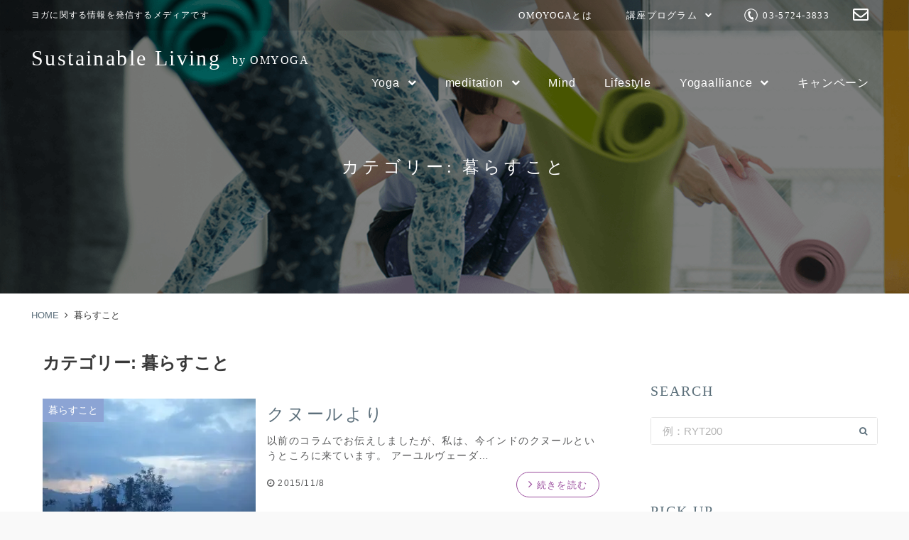

--- FILE ---
content_type: text/html; charset=UTF-8
request_url: https://omyogagroup.com/column/category/living/page/4
body_size: 19617
content:
<!DOCTYPE html><html lang="ja"><head><meta charset="UTF-8"><meta name="viewport" content="width=device-width, initial-scale=1"><link rel="profile" href="http://gmpg.org/xfn/11"><link rel="pingback" href="https://omyogagroup.com/column/xmlrpc.php"> <script data-cfasync="false" type="text/javascript">var ewww_webp_supported=!1;function check_webp_feature(A,e){if(e=void 0!==e?e:function(){},ewww_webp_supported)e(ewww_webp_supported);else{var w=new Image;w.onload=function(){ewww_webp_supported=0<w.width&&0<w.height,e&&e(ewww_webp_supported)},w.onerror=function(){e&&e(!1)},w.src="data:image/webp;base64,"+{alpha:"UklGRkoAAABXRUJQVlA4WAoAAAAQAAAAAAAAAAAAQUxQSAwAAAARBxAR/Q9ERP8DAABWUDggGAAAABQBAJ0BKgEAAQAAAP4AAA3AAP7mtQAAAA=="}[A]}}check_webp_feature("alpha");</script><script data-cfasync="false" type="text/javascript">var Arrive=function(c,e,w){"use strict";if(c.MutationObserver&&"undefined"!=typeof HTMLElement){var r,t,a=0,u=(r=HTMLElement.prototype.matches||HTMLElement.prototype.webkitMatchesSelector||HTMLElement.prototype.mozMatchesSelector||HTMLElement.prototype.msMatchesSelector,{matchesSelector:function(e,t){return e instanceof HTMLElement&&r.call(e,t)},addMethod:function(e,t,r){var a=e[t];e[t]=function(){return r.length==arguments.length?r.apply(this,arguments):"function"==typeof a?a.apply(this,arguments):void 0}},callCallbacks:function(e,t){t&&t.options.onceOnly&&1==t.firedElems.length&&(e=[e[0]]);for(var r,a=0;r=e[a];a++)r&&r.callback&&r.callback.call(r.elem,r.elem);t&&t.options.onceOnly&&1==t.firedElems.length&&t.me.unbindEventWithSelectorAndCallback.call(t.target,t.selector,t.callback)},checkChildNodesRecursively:function(e,t,r,a){for(var i,n=0;i=e[n];n++)r(i,t,a)&&a.push({callback:t.callback,elem:i}),0<i.childNodes.length&&u.checkChildNodesRecursively(i.childNodes,t,r,a)},mergeArrays:function(e,t){var r,a={};for(r in e)e.hasOwnProperty(r)&&(a[r]=e[r]);for(r in t)t.hasOwnProperty(r)&&(a[r]=t[r]);return a},toElementsArray:function(e){return void 0===e||"number"==typeof e.length&&e!==c||(e=[e]),e}}),d=((t=function(){this._eventsBucket=[],this._beforeAdding=null,this._beforeRemoving=null}).prototype.addEvent=function(e,t,r,a){var i={target:e,selector:t,options:r,callback:a,firedElems:[]};return this._beforeAdding&&this._beforeAdding(i),this._eventsBucket.push(i),i},t.prototype.removeEvent=function(e){for(var t,r=this._eventsBucket.length-1;t=this._eventsBucket[r];r--)if(e(t)){this._beforeRemoving&&this._beforeRemoving(t);var a=this._eventsBucket.splice(r,1);a&&a.length&&(a[0].callback=null)}},t.prototype.beforeAdding=function(e){this._beforeAdding=e},t.prototype.beforeRemoving=function(e){this._beforeRemoving=e},t),o=function(i,n){var o=new d,l=this,s={fireOnAttributesModification:!1};return o.beforeAdding(function(t){var e,r=t.target;r!==c.document&&r!==c||(r=document.getElementsByTagName("html")[0]),e=new MutationObserver(function(e){n.call(this,e,t)});var a=i(t.options);e.observe(r,a),t.observer=e,t.me=l}),o.beforeRemoving(function(e){e.observer.disconnect()}),this.bindEvent=function(e,t,r){t=u.mergeArrays(s,t);for(var a=u.toElementsArray(this),i=0;i<a.length;i++)o.addEvent(a[i],e,t,r)},this.unbindEvent=function(){var r=u.toElementsArray(this);o.removeEvent(function(e){for(var t=0;t<r.length;t++)if(this===w||e.target===r[t])return!0;return!1})},this.unbindEventWithSelectorOrCallback=function(r){var e,a=u.toElementsArray(this),i=r;e="function"==typeof r?function(e){for(var t=0;t<a.length;t++)if((this===w||e.target===a[t])&&e.callback===i)return!0;return!1}:function(e){for(var t=0;t<a.length;t++)if((this===w||e.target===a[t])&&e.selector===r)return!0;return!1},o.removeEvent(e)},this.unbindEventWithSelectorAndCallback=function(r,a){var i=u.toElementsArray(this);o.removeEvent(function(e){for(var t=0;t<i.length;t++)if((this===w||e.target===i[t])&&e.selector===r&&e.callback===a)return!0;return!1})},this},i=new function(){var s={fireOnAttributesModification:!1,onceOnly:!1,existing:!1};function n(e,t,r){return!(!u.matchesSelector(e,t.selector)||(e._id===w&&(e._id=a++),-1!=t.firedElems.indexOf(e._id))||(t.firedElems.push(e._id),0))}var c=(i=new o(function(e){var t={attributes:!1,childList:!0,subtree:!0};return e.fireOnAttributesModification&&(t.attributes=!0),t},function(e,i){e.forEach(function(e){var t=e.addedNodes,r=e.target,a=[];null!==t&&0<t.length?u.checkChildNodesRecursively(t,i,n,a):"attributes"===e.type&&n(r,i)&&a.push({callback:i.callback,elem:r}),u.callCallbacks(a,i)})})).bindEvent;return i.bindEvent=function(e,t,r){t=void 0===r?(r=t,s):u.mergeArrays(s,t);var a=u.toElementsArray(this);if(t.existing){for(var i=[],n=0;n<a.length;n++)for(var o=a[n].querySelectorAll(e),l=0;l<o.length;l++)i.push({callback:r,elem:o[l]});if(t.onceOnly&&i.length)return r.call(i[0].elem,i[0].elem);setTimeout(u.callCallbacks,1,i)}c.call(this,e,t,r)},i},l=new function(){var a={};function i(e,t){return u.matchesSelector(e,t.selector)}var n=(l=new o(function(){return{childList:!0,subtree:!0}},function(e,a){e.forEach(function(e){var t=e.removedNodes,r=[];null!==t&&0<t.length&&u.checkChildNodesRecursively(t,a,i,r),u.callCallbacks(r,a)})})).bindEvent;return l.bindEvent=function(e,t,r){t=void 0===r?(r=t,a):u.mergeArrays(a,t),n.call(this,e,t,r)},l};e&&g(e.fn),g(HTMLElement.prototype),g(NodeList.prototype),g(HTMLCollection.prototype),g(HTMLDocument.prototype),g(Window.prototype);var n={};return s(i,n,"unbindAllArrive"),s(l,n,"unbindAllLeave"),n}function s(e,t,r){u.addMethod(t,r,e.unbindEvent),u.addMethod(t,r,e.unbindEventWithSelectorOrCallback),u.addMethod(t,r,e.unbindEventWithSelectorAndCallback)}function g(e){e.arrive=i.bindEvent,s(i,e,"unbindArrive"),e.leave=l.bindEvent,s(l,e,"unbindLeave")}}(window,"undefined"==typeof jQuery?null:jQuery,void 0),ewww_webp_supported=!1;function check_webp_feature(e,t){if(ewww_webp_supported)t(ewww_webp_supported);else{var r=new Image;r.onload=function(){ewww_webp_supported=0<r.width&&0<r.height,t(ewww_webp_supported)},r.onerror=function(){t(!1)},r.src="data:image/webp;base64,"+{alpha:"UklGRkoAAABXRUJQVlA4WAoAAAAQAAAAAAAAAAAAQUxQSAwAAAARBxAR/Q9ERP8DAABWUDggGAAAABQBAJ0BKgEAAQAAAP4AAA3AAP7mtQAAAA==",animation:"UklGRlIAAABXRUJQVlA4WAoAAAASAAAAAAAAAAAAQU5JTQYAAAD/////AABBTk1GJgAAAAAAAAAAAAAAAAAAAGQAAABWUDhMDQAAAC8AAAAQBxAREYiI/gcA"}[e]}}function ewwwLoadImages(e){if(e){for(var t=document.querySelectorAll(".batch-image img, .image-wrapper a, .ngg-pro-masonry-item a, .ngg-galleria-offscreen-seo-wrapper a"),r=0,a=t.length;r<a;r++)ewwwAttr(t[r],"data-src",t[r].getAttribute("data-webp")),ewwwAttr(t[r],"data-thumbnail",t[r].getAttribute("data-webp-thumbnail"));for(r=0,a=(n=document.querySelectorAll(".rev_slider ul li")).length;r<a;r++){ewwwAttr(n[r],"data-thumb",n[r].getAttribute("data-webp-thumb"));for(var i=1;i<11;)ewwwAttr(n[r],"data-param"+i,n[r].getAttribute("data-webp-param"+i)),i++}var n;for(r=0,a=(n=document.querySelectorAll(".rev_slider img")).length;r<a;r++)ewwwAttr(n[r],"data-lazyload",n[r].getAttribute("data-webp-lazyload"));var o=document.querySelectorAll("div.woocommerce-product-gallery__image");for(r=0,a=o.length;r<a;r++)ewwwAttr(o[r],"data-thumb",o[r].getAttribute("data-webp-thumb"))}var l=document.querySelectorAll("video");for(r=0,a=l.length;r<a;r++)ewwwAttr(l[r],"poster",e?l[r].getAttribute("data-poster-webp"):l[r].getAttribute("data-poster-image"));var s=document.querySelectorAll("img.ewww_webp_lazy_load");for(r=0,a=s.length;r<a;r++){if(e){ewwwAttr(s[r],"data-lazy-srcset",s[r].getAttribute("data-lazy-srcset-webp")),ewwwAttr(s[r],"data-srcset",s[r].getAttribute("data-srcset-webp")),ewwwAttr(s[r],"data-lazy-src",s[r].getAttribute("data-lazy-src-webp")),ewwwAttr(s[r],"data-src",s[r].getAttribute("data-src-webp")),ewwwAttr(s[r],"data-orig-file",s[r].getAttribute("data-webp-orig-file")),ewwwAttr(s[r],"data-medium-file",s[r].getAttribute("data-webp-medium-file")),ewwwAttr(s[r],"data-large-file",s[r].getAttribute("data-webp-large-file"));var c=s[r].getAttribute("srcset");null!=c&&!1!==c&&c.includes("R0lGOD")&&ewwwAttr(s[r],"src",s[r].getAttribute("data-lazy-src-webp"))}s[r].className=s[r].className.replace(/\bewww_webp_lazy_load\b/,"")}var w=document.querySelectorAll(".ewww_webp");for(r=0,a=w.length;r<a;r++)e?(ewwwAttr(w[r],"srcset",w[r].getAttribute("data-srcset-webp")),ewwwAttr(w[r],"src",w[r].getAttribute("data-src-webp")),ewwwAttr(w[r],"data-orig-file",w[r].getAttribute("data-webp-orig-file")),ewwwAttr(w[r],"data-medium-file",w[r].getAttribute("data-webp-medium-file")),ewwwAttr(w[r],"data-large-file",w[r].getAttribute("data-webp-large-file")),ewwwAttr(w[r],"data-large_image",w[r].getAttribute("data-webp-large_image")),ewwwAttr(w[r],"data-src",w[r].getAttribute("data-webp-src"))):(ewwwAttr(w[r],"srcset",w[r].getAttribute("data-srcset-img")),ewwwAttr(w[r],"src",w[r].getAttribute("data-src-img"))),w[r].className=w[r].className.replace(/\bewww_webp\b/,"ewww_webp_loaded");window.jQuery&&jQuery.fn.isotope&&jQuery.fn.imagesLoaded&&(jQuery(".fusion-posts-container-infinite").imagesLoaded(function(){jQuery(".fusion-posts-container-infinite").hasClass("isotope")&&jQuery(".fusion-posts-container-infinite").isotope()}),jQuery(".fusion-portfolio:not(.fusion-recent-works) .fusion-portfolio-wrapper").imagesLoaded(function(){jQuery(".fusion-portfolio:not(.fusion-recent-works) .fusion-portfolio-wrapper").isotope()}))}function ewwwWebPInit(e){ewwwLoadImages(e),ewwwNggLoadGalleries(e),document.arrive(".ewww_webp",function(){ewwwLoadImages(e)}),document.arrive(".ewww_webp_lazy_load",function(){ewwwLoadImages(e)}),document.arrive("videos",function(){ewwwLoadImages(e)}),"loading"==document.readyState?document.addEventListener("DOMContentLoaded",ewwwJSONParserInit):("undefined"!=typeof galleries&&ewwwNggParseGalleries(e),ewwwWooParseVariations(e))}function ewwwAttr(e,t,r){null!=r&&!1!==r&&e.setAttribute(t,r)}function ewwwJSONParserInit(){"undefined"!=typeof galleries&&check_webp_feature("alpha",ewwwNggParseGalleries),check_webp_feature("alpha",ewwwWooParseVariations)}function ewwwWooParseVariations(e){if(e)for(var t=document.querySelectorAll("form.variations_form"),r=0,a=t.length;r<a;r++){var i=t[r].getAttribute("data-product_variations"),n=!1;try{for(var o in i=JSON.parse(i))void 0!==i[o]&&void 0!==i[o].image&&(void 0!==i[o].image.src_webp&&(i[o].image.src=i[o].image.src_webp,n=!0),void 0!==i[o].image.srcset_webp&&(i[o].image.srcset=i[o].image.srcset_webp,n=!0),void 0!==i[o].image.full_src_webp&&(i[o].image.full_src=i[o].image.full_src_webp,n=!0),void 0!==i[o].image.gallery_thumbnail_src_webp&&(i[o].image.gallery_thumbnail_src=i[o].image.gallery_thumbnail_src_webp,n=!0),void 0!==i[o].image.thumb_src_webp&&(i[o].image.thumb_src=i[o].image.thumb_src_webp,n=!0));n&&ewwwAttr(t[r],"data-product_variations",JSON.stringify(i))}catch(e){}}}function ewwwNggParseGalleries(e){if(e)for(var t in galleries){var r=galleries[t];galleries[t].images_list=ewwwNggParseImageList(r.images_list)}}function ewwwNggLoadGalleries(e){e&&document.addEventListener("ngg.galleria.themeadded",function(e,t){window.ngg_galleria._create_backup=window.ngg_galleria.create,window.ngg_galleria.create=function(e,t){var r=$(e).data("id");return galleries["gallery_"+r].images_list=ewwwNggParseImageList(galleries["gallery_"+r].images_list),window.ngg_galleria._create_backup(e,t)}})}function ewwwNggParseImageList(e){for(var t in e){var r=e[t];if(void 0!==r["image-webp"]&&(e[t].image=r["image-webp"],delete e[t]["image-webp"]),void 0!==r["thumb-webp"]&&(e[t].thumb=r["thumb-webp"],delete e[t]["thumb-webp"]),void 0!==r.full_image_webp&&(e[t].full_image=r.full_image_webp,delete e[t].full_image_webp),void 0!==r.srcsets)for(var a in r.srcsets)nggSrcset=r.srcsets[a],void 0!==r.srcsets[a+"-webp"]&&(e[t].srcsets[a]=r.srcsets[a+"-webp"],delete e[t].srcsets[a+"-webp"]);if(void 0!==r.full_srcsets)for(var i in r.full_srcsets)nggFSrcset=r.full_srcsets[i],void 0!==r.full_srcsets[i+"-webp"]&&(e[t].full_srcsets[i]=r.full_srcsets[i+"-webp"],delete e[t].full_srcsets[i+"-webp"])}return e}check_webp_feature("alpha",ewwwWebPInit);</script><title>暮らすこと | ページ 4</title><meta name='robots' content='max-image-preview:large' />  <script>(function(w,d,s,l,i){w[l]=w[l]||[];w[l].push({'gtm.start':
new Date().getTime(),event:'gtm.js'});var f=d.getElementsByTagName(s)[0],
j=d.createElement(s),dl=l!='dataLayer'?'&l='+l:'';j.async=true;j.src=
'https://www.googletagmanager.com/gtm.js?id='+i+dl;f.parentNode.insertBefore(j,f);
})(window,document,'script','dataLayer','GTM-5FB426D');</script> <link rel="alternate" type="application/rss+xml" title="Sustainable Living &raquo; フィード" href="https://omyogagroup.com/column/feed" /><link rel="alternate" type="application/rss+xml" title="Sustainable Living &raquo; コメントフィード" href="https://omyogagroup.com/column/comments/feed" /><link rel="alternate" type="application/rss+xml" title="Sustainable Living &raquo; 暮らすこと カテゴリーのフィード" href="https://omyogagroup.com/column/category/living/feed" /><style id='wp-img-auto-sizes-contain-inline-css' type='text/css'>img:is([sizes=auto i],[sizes^="auto," i]){contain-intrinsic-size:3000px 1500px}
/*# sourceURL=wp-img-auto-sizes-contain-inline-css */</style><style id='wp-emoji-styles-inline-css' type='text/css'>img.wp-smiley, img.emoji {
		display: inline !important;
		border: none !important;
		box-shadow: none !important;
		height: 1em !important;
		width: 1em !important;
		margin: 0 0.07em !important;
		vertical-align: -0.1em !important;
		background: none !important;
		padding: 0 !important;
	}
/*# sourceURL=wp-emoji-styles-inline-css */</style><style id='wp-block-library-inline-css' type='text/css'>:root{--wp-block-synced-color:#7a00df;--wp-block-synced-color--rgb:122,0,223;--wp-bound-block-color:var(--wp-block-synced-color);--wp-editor-canvas-background:#ddd;--wp-admin-theme-color:#007cba;--wp-admin-theme-color--rgb:0,124,186;--wp-admin-theme-color-darker-10:#006ba1;--wp-admin-theme-color-darker-10--rgb:0,107,160.5;--wp-admin-theme-color-darker-20:#005a87;--wp-admin-theme-color-darker-20--rgb:0,90,135;--wp-admin-border-width-focus:2px}@media (min-resolution:192dpi){:root{--wp-admin-border-width-focus:1.5px}}.wp-element-button{cursor:pointer}:root .has-very-light-gray-background-color{background-color:#eee}:root .has-very-dark-gray-background-color{background-color:#313131}:root .has-very-light-gray-color{color:#eee}:root .has-very-dark-gray-color{color:#313131}:root .has-vivid-green-cyan-to-vivid-cyan-blue-gradient-background{background:linear-gradient(135deg,#00d084,#0693e3)}:root .has-purple-crush-gradient-background{background:linear-gradient(135deg,#34e2e4,#4721fb 50%,#ab1dfe)}:root .has-hazy-dawn-gradient-background{background:linear-gradient(135deg,#faaca8,#dad0ec)}:root .has-subdued-olive-gradient-background{background:linear-gradient(135deg,#fafae1,#67a671)}:root .has-atomic-cream-gradient-background{background:linear-gradient(135deg,#fdd79a,#004a59)}:root .has-nightshade-gradient-background{background:linear-gradient(135deg,#330968,#31cdcf)}:root .has-midnight-gradient-background{background:linear-gradient(135deg,#020381,#2874fc)}:root{--wp--preset--font-size--normal:16px;--wp--preset--font-size--huge:42px}.has-regular-font-size{font-size:1em}.has-larger-font-size{font-size:2.625em}.has-normal-font-size{font-size:var(--wp--preset--font-size--normal)}.has-huge-font-size{font-size:var(--wp--preset--font-size--huge)}.has-text-align-center{text-align:center}.has-text-align-left{text-align:left}.has-text-align-right{text-align:right}.has-fit-text{white-space:nowrap!important}#end-resizable-editor-section{display:none}.aligncenter{clear:both}.items-justified-left{justify-content:flex-start}.items-justified-center{justify-content:center}.items-justified-right{justify-content:flex-end}.items-justified-space-between{justify-content:space-between}.screen-reader-text{border:0;clip-path:inset(50%);height:1px;margin:-1px;overflow:hidden;padding:0;position:absolute;width:1px;word-wrap:normal!important}.screen-reader-text:focus{background-color:#ddd;clip-path:none;color:#444;display:block;font-size:1em;height:auto;left:5px;line-height:normal;padding:15px 23px 14px;text-decoration:none;top:5px;width:auto;z-index:100000}html :where(.has-border-color){border-style:solid}html :where([style*=border-top-color]){border-top-style:solid}html :where([style*=border-right-color]){border-right-style:solid}html :where([style*=border-bottom-color]){border-bottom-style:solid}html :where([style*=border-left-color]){border-left-style:solid}html :where([style*=border-width]){border-style:solid}html :where([style*=border-top-width]){border-top-style:solid}html :where([style*=border-right-width]){border-right-style:solid}html :where([style*=border-bottom-width]){border-bottom-style:solid}html :where([style*=border-left-width]){border-left-style:solid}html :where(img[class*=wp-image-]){height:auto;max-width:100%}:where(figure){margin:0 0 1em}html :where(.is-position-sticky){--wp-admin--admin-bar--position-offset:var(--wp-admin--admin-bar--height,0px)}@media screen and (max-width:600px){html :where(.is-position-sticky){--wp-admin--admin-bar--position-offset:0px}}

/*# sourceURL=wp-block-library-inline-css */</style><style id='global-styles-inline-css' type='text/css'>:root{--wp--preset--aspect-ratio--square: 1;--wp--preset--aspect-ratio--4-3: 4/3;--wp--preset--aspect-ratio--3-4: 3/4;--wp--preset--aspect-ratio--3-2: 3/2;--wp--preset--aspect-ratio--2-3: 2/3;--wp--preset--aspect-ratio--16-9: 16/9;--wp--preset--aspect-ratio--9-16: 9/16;--wp--preset--color--black: #000000;--wp--preset--color--cyan-bluish-gray: #abb8c3;--wp--preset--color--white: #ffffff;--wp--preset--color--pale-pink: #f78da7;--wp--preset--color--vivid-red: #cf2e2e;--wp--preset--color--luminous-vivid-orange: #ff6900;--wp--preset--color--luminous-vivid-amber: #fcb900;--wp--preset--color--light-green-cyan: #7bdcb5;--wp--preset--color--vivid-green-cyan: #00d084;--wp--preset--color--pale-cyan-blue: #8ed1fc;--wp--preset--color--vivid-cyan-blue: #0693e3;--wp--preset--color--vivid-purple: #9b51e0;--wp--preset--gradient--vivid-cyan-blue-to-vivid-purple: linear-gradient(135deg,rgb(6,147,227) 0%,rgb(155,81,224) 100%);--wp--preset--gradient--light-green-cyan-to-vivid-green-cyan: linear-gradient(135deg,rgb(122,220,180) 0%,rgb(0,208,130) 100%);--wp--preset--gradient--luminous-vivid-amber-to-luminous-vivid-orange: linear-gradient(135deg,rgb(252,185,0) 0%,rgb(255,105,0) 100%);--wp--preset--gradient--luminous-vivid-orange-to-vivid-red: linear-gradient(135deg,rgb(255,105,0) 0%,rgb(207,46,46) 100%);--wp--preset--gradient--very-light-gray-to-cyan-bluish-gray: linear-gradient(135deg,rgb(238,238,238) 0%,rgb(169,184,195) 100%);--wp--preset--gradient--cool-to-warm-spectrum: linear-gradient(135deg,rgb(74,234,220) 0%,rgb(151,120,209) 20%,rgb(207,42,186) 40%,rgb(238,44,130) 60%,rgb(251,105,98) 80%,rgb(254,248,76) 100%);--wp--preset--gradient--blush-light-purple: linear-gradient(135deg,rgb(255,206,236) 0%,rgb(152,150,240) 100%);--wp--preset--gradient--blush-bordeaux: linear-gradient(135deg,rgb(254,205,165) 0%,rgb(254,45,45) 50%,rgb(107,0,62) 100%);--wp--preset--gradient--luminous-dusk: linear-gradient(135deg,rgb(255,203,112) 0%,rgb(199,81,192) 50%,rgb(65,88,208) 100%);--wp--preset--gradient--pale-ocean: linear-gradient(135deg,rgb(255,245,203) 0%,rgb(182,227,212) 50%,rgb(51,167,181) 100%);--wp--preset--gradient--electric-grass: linear-gradient(135deg,rgb(202,248,128) 0%,rgb(113,206,126) 100%);--wp--preset--gradient--midnight: linear-gradient(135deg,rgb(2,3,129) 0%,rgb(40,116,252) 100%);--wp--preset--font-size--small: 13px;--wp--preset--font-size--medium: 20px;--wp--preset--font-size--large: 36px;--wp--preset--font-size--x-large: 42px;--wp--preset--spacing--20: 0.44rem;--wp--preset--spacing--30: 0.67rem;--wp--preset--spacing--40: 1rem;--wp--preset--spacing--50: 1.5rem;--wp--preset--spacing--60: 2.25rem;--wp--preset--spacing--70: 3.38rem;--wp--preset--spacing--80: 5.06rem;--wp--preset--shadow--natural: 6px 6px 9px rgba(0, 0, 0, 0.2);--wp--preset--shadow--deep: 12px 12px 50px rgba(0, 0, 0, 0.4);--wp--preset--shadow--sharp: 6px 6px 0px rgba(0, 0, 0, 0.2);--wp--preset--shadow--outlined: 6px 6px 0px -3px rgb(255, 255, 255), 6px 6px rgb(0, 0, 0);--wp--preset--shadow--crisp: 6px 6px 0px rgb(0, 0, 0);}:where(.is-layout-flex){gap: 0.5em;}:where(.is-layout-grid){gap: 0.5em;}body .is-layout-flex{display: flex;}.is-layout-flex{flex-wrap: wrap;align-items: center;}.is-layout-flex > :is(*, div){margin: 0;}body .is-layout-grid{display: grid;}.is-layout-grid > :is(*, div){margin: 0;}:where(.wp-block-columns.is-layout-flex){gap: 2em;}:where(.wp-block-columns.is-layout-grid){gap: 2em;}:where(.wp-block-post-template.is-layout-flex){gap: 1.25em;}:where(.wp-block-post-template.is-layout-grid){gap: 1.25em;}.has-black-color{color: var(--wp--preset--color--black) !important;}.has-cyan-bluish-gray-color{color: var(--wp--preset--color--cyan-bluish-gray) !important;}.has-white-color{color: var(--wp--preset--color--white) !important;}.has-pale-pink-color{color: var(--wp--preset--color--pale-pink) !important;}.has-vivid-red-color{color: var(--wp--preset--color--vivid-red) !important;}.has-luminous-vivid-orange-color{color: var(--wp--preset--color--luminous-vivid-orange) !important;}.has-luminous-vivid-amber-color{color: var(--wp--preset--color--luminous-vivid-amber) !important;}.has-light-green-cyan-color{color: var(--wp--preset--color--light-green-cyan) !important;}.has-vivid-green-cyan-color{color: var(--wp--preset--color--vivid-green-cyan) !important;}.has-pale-cyan-blue-color{color: var(--wp--preset--color--pale-cyan-blue) !important;}.has-vivid-cyan-blue-color{color: var(--wp--preset--color--vivid-cyan-blue) !important;}.has-vivid-purple-color{color: var(--wp--preset--color--vivid-purple) !important;}.has-black-background-color{background-color: var(--wp--preset--color--black) !important;}.has-cyan-bluish-gray-background-color{background-color: var(--wp--preset--color--cyan-bluish-gray) !important;}.has-white-background-color{background-color: var(--wp--preset--color--white) !important;}.has-pale-pink-background-color{background-color: var(--wp--preset--color--pale-pink) !important;}.has-vivid-red-background-color{background-color: var(--wp--preset--color--vivid-red) !important;}.has-luminous-vivid-orange-background-color{background-color: var(--wp--preset--color--luminous-vivid-orange) !important;}.has-luminous-vivid-amber-background-color{background-color: var(--wp--preset--color--luminous-vivid-amber) !important;}.has-light-green-cyan-background-color{background-color: var(--wp--preset--color--light-green-cyan) !important;}.has-vivid-green-cyan-background-color{background-color: var(--wp--preset--color--vivid-green-cyan) !important;}.has-pale-cyan-blue-background-color{background-color: var(--wp--preset--color--pale-cyan-blue) !important;}.has-vivid-cyan-blue-background-color{background-color: var(--wp--preset--color--vivid-cyan-blue) !important;}.has-vivid-purple-background-color{background-color: var(--wp--preset--color--vivid-purple) !important;}.has-black-border-color{border-color: var(--wp--preset--color--black) !important;}.has-cyan-bluish-gray-border-color{border-color: var(--wp--preset--color--cyan-bluish-gray) !important;}.has-white-border-color{border-color: var(--wp--preset--color--white) !important;}.has-pale-pink-border-color{border-color: var(--wp--preset--color--pale-pink) !important;}.has-vivid-red-border-color{border-color: var(--wp--preset--color--vivid-red) !important;}.has-luminous-vivid-orange-border-color{border-color: var(--wp--preset--color--luminous-vivid-orange) !important;}.has-luminous-vivid-amber-border-color{border-color: var(--wp--preset--color--luminous-vivid-amber) !important;}.has-light-green-cyan-border-color{border-color: var(--wp--preset--color--light-green-cyan) !important;}.has-vivid-green-cyan-border-color{border-color: var(--wp--preset--color--vivid-green-cyan) !important;}.has-pale-cyan-blue-border-color{border-color: var(--wp--preset--color--pale-cyan-blue) !important;}.has-vivid-cyan-blue-border-color{border-color: var(--wp--preset--color--vivid-cyan-blue) !important;}.has-vivid-purple-border-color{border-color: var(--wp--preset--color--vivid-purple) !important;}.has-vivid-cyan-blue-to-vivid-purple-gradient-background{background: var(--wp--preset--gradient--vivid-cyan-blue-to-vivid-purple) !important;}.has-light-green-cyan-to-vivid-green-cyan-gradient-background{background: var(--wp--preset--gradient--light-green-cyan-to-vivid-green-cyan) !important;}.has-luminous-vivid-amber-to-luminous-vivid-orange-gradient-background{background: var(--wp--preset--gradient--luminous-vivid-amber-to-luminous-vivid-orange) !important;}.has-luminous-vivid-orange-to-vivid-red-gradient-background{background: var(--wp--preset--gradient--luminous-vivid-orange-to-vivid-red) !important;}.has-very-light-gray-to-cyan-bluish-gray-gradient-background{background: var(--wp--preset--gradient--very-light-gray-to-cyan-bluish-gray) !important;}.has-cool-to-warm-spectrum-gradient-background{background: var(--wp--preset--gradient--cool-to-warm-spectrum) !important;}.has-blush-light-purple-gradient-background{background: var(--wp--preset--gradient--blush-light-purple) !important;}.has-blush-bordeaux-gradient-background{background: var(--wp--preset--gradient--blush-bordeaux) !important;}.has-luminous-dusk-gradient-background{background: var(--wp--preset--gradient--luminous-dusk) !important;}.has-pale-ocean-gradient-background{background: var(--wp--preset--gradient--pale-ocean) !important;}.has-electric-grass-gradient-background{background: var(--wp--preset--gradient--electric-grass) !important;}.has-midnight-gradient-background{background: var(--wp--preset--gradient--midnight) !important;}.has-small-font-size{font-size: var(--wp--preset--font-size--small) !important;}.has-medium-font-size{font-size: var(--wp--preset--font-size--medium) !important;}.has-large-font-size{font-size: var(--wp--preset--font-size--large) !important;}.has-x-large-font-size{font-size: var(--wp--preset--font-size--x-large) !important;}
/*# sourceURL=global-styles-inline-css */</style><style id='classic-theme-styles-inline-css' type='text/css'>/*! This file is auto-generated */
.wp-block-button__link{color:#fff;background-color:#32373c;border-radius:9999px;box-shadow:none;text-decoration:none;padding:calc(.667em + 2px) calc(1.333em + 2px);font-size:1.125em}.wp-block-file__button{background:#32373c;color:#fff;text-decoration:none}
/*# sourceURL=/wp-includes/css/classic-themes.min.css */</style><link rel='stylesheet' id='contact-form-7-css' href='https://omyogagroup.com/column/wp-content/cache/autoptimize/css/autoptimize_single_e6fae855021a88a0067fcc58121c594f.css'  media='all' /><link rel='stylesheet' id='toc-screen-css' href='https://omyogagroup.com/column/wp-content/plugins/table-of-contents-plus/screen.min.css'  media='all' /><link rel='stylesheet' id='writer-support-main-style-css' href='https://omyogagroup.com/column/wp-content/cache/autoptimize/css/autoptimize_single_47dac1bc588a1540d8a515cbe4391f69.css'  media='' /><link rel='stylesheet' id='wordpress-popular-posts-css-css' href='https://omyogagroup.com/column/wp-content/cache/autoptimize/css/autoptimize_single_b8b4e8c194a922883b1bdc839a483654.css'  media='all' /><link rel='stylesheet' id='parent-style-css' href='https://omyogagroup.com/column/wp-content/cache/autoptimize/css/autoptimize_single_147d7c9715193426ec02ac4fe9162bf6.css'  media='all' /><link rel='stylesheet' id='child-style-css' href='https://omyogagroup.com/column/wp-content/cache/autoptimize/css/autoptimize_single_91820b9cd84d3b16c57b83ed44b4547b.css'  media='all' /><link rel='stylesheet' id='font-awesome-css' href='https://omyogagroup.com/column/wp-content/cache/autoptimize/css/autoptimize_single_b652e3b759188ceaf79182f2fe72ea64.css'  media='all' /><link rel='stylesheet' id='xeory-base-style-css' href='https://omyogagroup.com/column/wp-content/cache/autoptimize/css/autoptimize_single_e110630ab843fc4bd73bae4adf5c8aa9.css'  media='all' /> <script  defer='defer' src="https://omyogagroup.com/column/wp-includes/js/jquery/jquery.min.js" id="jquery-core-js"></script> <script  defer='defer' src="https://omyogagroup.com/column/wp-includes/js/jquery/jquery-migrate.min.js" id="jquery-migrate-js"></script> <script type="application/json" id="wpp-json">{"sampling_active":0,"sampling_rate":100,"ajax_url":"https:\/\/omyogagroup.com\/column\/wp-json\/wordpress-popular-posts\/v1\/popular-posts","api_url":"https:\/\/omyogagroup.com\/column\/wp-json\/wordpress-popular-posts","ID":0,"token":"248c99a4dc","lang":0,"debug":0}
//# sourceURL=wpp-json</script> <script  defer='defer' src="https://omyogagroup.com/column/wp-content/plugins/wordpress-popular-posts/assets/js/wpp.min.js" id="wpp-js-js"></script> <script  defer='defer' src="https://omyogagroup.com/column/wp-content/cache/autoptimize/js/autoptimize_single_e1bda4c047ee3215c1e2abfec7472b26.js" id="pagetop-js"></script> <script  defer='defer' src="https://omyogagroup.com/column/wp-content/cache/autoptimize/js/autoptimize_single_79f291df590a1b9e5f461641ee1a3792.js" id="app-js"></script> <script  defer='defer' src="https://omyogagroup.com/column/wp-content/themes/sustainable_living/js/jquery.instagramFeed.min.js" id="jquery.instagramFeed.min-js"></script> <link rel="https://api.w.org/" href="https://omyogagroup.com/column/wp-json/" /><link rel="alternate" title="JSON" type="application/json" href="https://omyogagroup.com/column/wp-json/wp/v2/categories/49" /><link rel="EditURI" type="application/rsd+xml" title="RSD" href="https://omyogagroup.com/column/xmlrpc.php?rsd" /><meta name="generator" content="WordPress 6.9" /><style type="text/css">div#toc_container ul li {font-size: 100%;}</style><script type='application/ld+json' id='xeorycore-structured-data'>[]</script> <style>@-webkit-keyframes bgslide {
                from {
                    background-position-x: 0;
                }
                to {
                    background-position-x: -200%;
                }
            }

            @keyframes bgslide {
                    from {
                        background-position-x: 0;
                    }
                    to {
                        background-position-x: -200%;
                    }
            }

            .wpp-widget-placeholder {
                margin: 0 auto;
                width: 60px;
                height: 3px;
                background: #dd3737;
                background: -webkit-gradient(linear, left top, right top, from(#dd3737), color-stop(10%, #571313), to(#dd3737));
                background: linear-gradient(90deg, #dd3737 0%, #571313 10%, #dd3737 100%);
                background-size: 200% auto;
                border-radius: 3px;
                -webkit-animation: bgslide 1s infinite linear;
                animation: bgslide 1s infinite linear;
            }</style><meta name="keywords"    content="" /><meta name="description" content="" /><meta name="robots" content="noindex,follow" /><meta property="fb:admins" content="100034537481926" /><meta property="fb:app_id" content="1430957687226570" /><meta content="summary_large_image" name="twitter:card" /><meta content="@omyogagroup" name="twitter:site" /><meta property="og:title"       content="暮らすこと" /><meta property="og:type"        content="article" /><meta property="og:description" content="" /><meta property="og:url"         content="https://omyogagroup.com/column/category/living" /><meta property="og:image"       content="https://omyogagroup.com/column/wp-content/uploads/2021/08/insteadimg-e1538366499642.jpeg" /><meta property="og:locale"      content="ja_JP" /><meta property="og:site_name"   content="Sustainable Living" /><style type="text/css">.broken_link, a.broken_link {
	text-decoration: line-through;
}</style><link rel="icon" href="https://omyogagroup.com/column/wp-content/uploads/2021/08/apple-touch-icon-180x180-1-150x150.png" sizes="32x32" /><link rel="icon" href="https://omyogagroup.com/column/wp-content/uploads/2021/08/apple-touch-icon-180x180-1.png" sizes="192x192" /><link rel="apple-touch-icon" href="https://omyogagroup.com/column/wp-content/uploads/2021/08/apple-touch-icon-180x180-1.png" /><meta name="msapplication-TileImage" content="https://omyogagroup.com/column/wp-content/uploads/2021/08/apple-touch-icon-180x180-1.png" /><style type="text/css" id="wp-custom-css">.scroll{
overflow: auto;
height: 700px;
width: 100%;
}
.image003 img {
    border-radius: 30px 0px 30px 0px;
}
.image001 {
	position: relative;
}

.image001::after {
	content: '';
	position: absolute;
	top: 50%;
	left: 50%;
	transform: translate(-50%, -50%);
	width: calc(100% - 20px);
	height: calc(100% - 20px);
	border-image-source: repeating-linear-gradient(45deg, #fff, #fff 3px, rgba(0 0 0 / 0) 0, rgba(0 0 0 / 0) 6px);
	border-image-slice: 20;
	border-image-repeat: round;
	border-style: solid;
	border-width: 15px;
}
.image002 {
	position: relative;
}

.image002::before,
.image002::after {
	content: '';
	position: absolute;
	transform: rotate(-35deg);
	width: 70px;
	height: 25px;
	background-color: #fff;
	z-index: 1;
}

.image002::before {
	top: -10px;
	left: -25px;
	border-bottom: 1px solid #aaa;
}

.image002::after {
	bottom: -10px;
	right: -25px;
	border-top: 1px solid #aaa;
}</style><link rel='stylesheet' id='insta-gallery-css' href='https://omyogagroup.com/column/wp-content/cache/autoptimize/css/autoptimize_single_08c199471cf1d8130478d6874011b9a6.css'  media='all' /><link rel='stylesheet' id='magnific-popup-css' href='https://omyogagroup.com/column/wp-content/plugins/insta-gallery/assets/frontend/magnific-popup/magnific-popup.min.css'  media='all' /></head><body class="archive paged category category-living category-49 paged-4 category-paged-4 wp-theme-xeory-base wp-child-theme-sustainable_living">
<script data-cfasync="false">if(ewww_webp_supported){document.body.classList.add("webp-support");}</script> <noscript><iframe src="https://www.googletagmanager.com/ns.html?id=GTM-5FB426D"
height="0" width="0" style="display:none;visibility:hidden"></iframe></noscript><div id="fb-root"></div> <script>window.fbAsyncInit = function() {
    FB.init({
      appId      : '1430957687226570',
      cookie     : true,
      xfbml      : true,
      version    : 'v6.0'
    });
    FB.AppEvents.logPageView();
  };

  function postfeed(url){
    FB.ui(
    {
      method: 'share',
      href: url
    },
    function(response) {
      if (response && !response.error_message) {
        alert('投稿しました');
      } else {
        alert('投稿に失敗しました');
      }
    });
  }</script> <script async defer src="https://connect.facebook.net/ja_JP/sdk.js"></script> <div id="page" class="site"><header id="masthead" class="site-header"><div class="top-official-menu"><div class="container"><div class="explanation">ヨガに関する情報を発信するメディアです</div><div class="right-menu"><ul id="top-official-menu"><li id="menu-item-13" class="menu-item menu-item-type-custom menu-item-object-custom menu-item-13"><a target="_blank" href="https://omyogagroup.com/">OMOYOGAとは</a></li><li id="menu-item-15" class="menu-item menu-item-type-custom menu-item-object-custom menu-item-has-children menu-item-15"><a target="_blank" href="https://omyogagroup.com/schedule">講座プログラム</a><ul class="sub-menu"><li id="menu-item-18" class="menu-item menu-item-type-custom menu-item-object-custom menu-item-18"><a target="_blank" href="https://omyogagroup.com/ryt200">RYT200</a></li><li id="menu-item-78" class="menu-item menu-item-type-custom menu-item-object-custom menu-item-78"><a target="_blank" href="https://omyogagroup.com/ryt500">RYT500</a></li></ul></li><li id="menu-item-16" class="menu-item menu-item-type-custom menu-item-object-custom menu-item-16"><a href="tel:03-5724-3833">03-5724-3833</a></li><li id="menu-item-17" class="header_mail menu-item menu-item-type-custom menu-item-object-custom menu-item-17"><a target="_blank" href="https://omyogagroup.com/contact"><span>お問い合わせ</span></a></li></ul></div></div></div><div class="site-branding"><div class="container"><p class="site-title" rel="home"><a href="https://omyogagroup.com/column">Sustainable Living</a></p> <span class="sp-nav-btn"></span><div class="main-site"><a href="https://omyogagroup.com/" taegtet="_blank">by OMYOGA</a></div></div></div><nav id="site-navigation" class="main-navigation"><div class="container"><div class="menu-header-nav-container"><ul id="primary-menu" class="primary-menu"><li id="menu-item-22977" class="menu-item menu-item-type-taxonomy menu-item-object-category menu-item-has-children menu-item-22977"><a href="https://omyogagroup.com/column/category/yoga">Yoga</a><ul class="sub-menu"><li id="menu-item-22985" class="menu-item menu-item-type-taxonomy menu-item-object-category menu-item-22985"><a href="https://omyogagroup.com/column/category/yoga/pause">ポーズ</a></li><li id="menu-item-22986" class="menu-item menu-item-type-taxonomy menu-item-object-category menu-item-22986"><a href="https://omyogagroup.com/column/category/yoga/breathingmethod">呼吸法</a></li><li id="menu-item-22987" class="menu-item menu-item-type-taxonomy menu-item-object-category menu-item-22987"><a href="https://omyogagroup.com/column/category/yoga/thought-philosophy">思想・哲学</a></li><li id="menu-item-22988" class="menu-item menu-item-type-taxonomy menu-item-object-category menu-item-22988"><a href="https://omyogagroup.com/column/category/yoga/yogaqualification-yoga">ヨガ資格</a></li></ul></li><li id="menu-item-22978" class="menu-item menu-item-type-taxonomy menu-item-object-category menu-item-has-children menu-item-22978"><a href="https://omyogagroup.com/column/category/meditation">meditation</a><ul class="sub-menu"><li id="menu-item-22989" class="menu-item menu-item-type-taxonomy menu-item-object-category menu-item-22989"><a href="https://omyogagroup.com/column/category/meditation/meiso">瞑想</a></li><li id="menu-item-22990" class="menu-item menu-item-type-taxonomy menu-item-object-category menu-item-22990"><a href="https://omyogagroup.com/column/category/meditation/mindfulness">マインドフルネス</a></li><li id="menu-item-22991" class="menu-item menu-item-type-taxonomy menu-item-object-category menu-item-22991"><a href="https://omyogagroup.com/column/category/meditation/self-compassion">セルフコンパッション</a></li></ul></li><li id="menu-item-22979" class="menu-item menu-item-type-taxonomy menu-item-object-category menu-item-22979"><a href="https://omyogagroup.com/column/category/mind">Mind</a></li><li id="menu-item-22980" class="menu-item menu-item-type-taxonomy menu-item-object-category menu-item-22980"><a href="https://omyogagroup.com/column/category/lifestyle">Lifestyle</a></li><li id="menu-item-22983" class="menu-item menu-item-type-taxonomy menu-item-object-category menu-item-has-children menu-item-22983"><a href="https://omyogagroup.com/column/category/yogaalliance">Yogaalliance</a><ul class="sub-menu"><li id="menu-item-22993" class="menu-item menu-item-type-taxonomy menu-item-object-category menu-item-22993"><a href="https://omyogagroup.com/column/category/yogaalliance/ryt200">RYT200</a></li><li id="menu-item-22994" class="menu-item menu-item-type-taxonomy menu-item-object-category menu-item-22994"><a href="https://omyogagroup.com/column/category/yogaalliance/ryt500">RYT500</a></li><li id="menu-item-22995" class="menu-item menu-item-type-taxonomy menu-item-object-category menu-item-22995"><a href="https://omyogagroup.com/column/category/yogaalliance/ce">CE</a></li><li id="menu-item-22996" class="menu-item menu-item-type-taxonomy menu-item-object-category menu-item-22996"><a href="https://omyogagroup.com/column/category/yogaalliance/howtoregister">登録方法</a></li></ul></li><li id="menu-item-19863" class="menu-item menu-item-type-taxonomy menu-item-object-category menu-item-19863"><a href="https://omyogagroup.com/column/category/campaign">キャンペーン</a></li></ul></div></div></nav><div class="sub-visual" style=""><div class="container"><h1 class="page-title">カテゴリー: <span>暮らすこと</span></h1><p class="txt01"></p></div></div></header><div id="content" class="site-content"><div class="container"><nav class="xeory-breadcrumbs"><ol class="xeory-breadcrumbs-list" itemscope itemtype="https://schema.org/BreadcrumbList"><li itemscope itemtype="https://schema.org/ListItem" itemprop="itemListElement"
 class="xeory-breadcrumbs-item xeory-breadcrumbs-item-home"> <a itemprop="item" href="https://omyogagroup.com/column/"> <span itemprop="name">HOME</span> </a><meta itemprop="position" content="1"></li><li itemscope itemtype="https://schema.org/ListItem" itemprop="itemListElement"
 class="xeory-breadcrumbs-item xeory-breadcrumbs-item-current"> <a itemprop="item" href="https://omyogagroup.com/column/category/living"> <span itemprop="name">暮らすこと</span> </a><meta itemprop="position" content="2"></li></ol></nav><div id="primary" class="content-area"><main id="main" class="site-main" role="main"><header class="page-header"><h1 class="page-title">カテゴリー: <span>暮らすこと</span></h1></header><article id="post-9839" class="post-9839 post type-post status-publish format-standard has-post-thumbnail hentry category-living"><header class="entry-header"><figure class="entry-thumbnail"><a href="https://omyogagroup.com/column/9839"><img width="300" height="200" src="[data-uri]" class="attachment-loop_thumb size-loop_thumb wp-post-image ewww_webp" alt="" decoding="async" fetchpriority="high" data-src-img="https://omyogagroup.com/column/wp-content/uploads/2015/11/DSC00881-300x200-1.jpg" data-src-webp="https://omyogagroup.com/column/wp-content/uploads/2015/11/DSC00881-300x200-1.jpg.webp" data-eio="j" /><noscript><img width="300" height="200" src="https://omyogagroup.com/column/wp-content/uploads/2015/11/DSC00881-300x200-1.jpg" class="attachment-loop_thumb size-loop_thumb wp-post-image" alt="" decoding="async" fetchpriority="high" /></noscript></a><p class="cat">暮らすこと</p></figure></header><div class="entry-content"><h2 class="entry-title"><a href="https://omyogagroup.com/column/9839" rel="bookmark">クヌールより</a></h2><p class="cont-str">以前のコラムでお伝えしましたが、私は、今インドのクヌールというところに来ています。 アーユルヴェーダ…</p><ul class="entry-meta"><li class="date"><span><i class="fa fa-clock-o"></i></span>&nbsp;2015/11/8</li><li class="more"><a href="https://omyogagroup.com/column/9839">続きを読む</a></li></ul></div></article><article id="post-9835" class="post-9835 post type-post status-publish format-standard hentry category-living"><header class="entry-header"><figure class="entry-thumbnail"><a href="https://omyogagroup.com/column/9835"><img src="https://omyogagroup.com/column/wp-content/themes/sustainable_living/images/no_thumbnail.png"></a><p class="cat">暮らすこと</p></figure></header><div class="entry-content"><h2 class="entry-title"><a href="https://omyogagroup.com/column/9835" rel="bookmark">実りの秋</a></h2><p class="cont-str">今年もこの時期がやってまいりました＾＾ 秋の収穫を神に供えて感謝する祭り。 私の地域では、すでに稲刈…</p><ul class="entry-meta"><li class="date"><span><i class="fa fa-clock-o"></i></span>&nbsp;2015/10/15</li><li class="more"><a href="https://omyogagroup.com/column/9835">続きを読む</a></li></ul></div></article><div class="pagination"><a href='https://omyogagroup.com/column/category/living' class="inactive">1</a><a href='https://omyogagroup.com/column/category/living/page/2' class="inactive">2</a><a href='https://omyogagroup.com/column/category/living/page/3' class="inactive">3</a><span class="current">4</span></div></main></div><aside id="secondary" class="widget-area"><section id="search-2" class="widget side-widget widget_search"><div class="side-widget-inner"><h3 class="widget-title side-widget-title"><span class="side-widget-title-inner">SEARCH</span></h3><form role="search" method="get" class="search-form" action="https://omyogagroup.com/column"> <label> <span class="screen-reader-text">検索:</span> <input type="search" class="search-field" placeholder="例：RYT200" value="" name="s" /> </label> <input type="submit" class="search-submit" value="&#xf002;" /></form></div></section><section class="side-widget widget-pickup"><div class="side-widget-inner"><h3 class="side-widget-title"><span>PICK UP</span></h3><div class="widget-content"><ul class="ul-pickup xeory-subloop"><li class="xeory-subloop-item"> <a href="https://omyogagroup.com/column/yoga-muscle-anatomy-basics-15"><figure class="xeory-subloop-image"><img width="120" height="70" src="https://omyogagroup.com/column/wp-content/uploads/2025/08/2-120x70.png" class="attachment-pickup_thumb_sidebar size-pickup_thumb_sidebar wp-post-image" alt="" decoding="async" loading="lazy" srcset="https://omyogagroup.com/column/wp-content/uploads/2025/08/2-120x70.png 120w, https://omyogagroup.com/column/wp-content/uploads/2025/08/2-1200x700.png 1200w" sizes="auto, (max-width: 120px) 100vw, 120px" /></figure><div class="xeory-subloop-content"><h4 class="xeory-subloop-title">ヨガ筋肉解剖学の基礎15選 &#8211; 体の声に耳を傾ける実践ガイド</h4></div> </a></li><li class="xeory-subloop-item"> <a href="https://omyogagroup.com/column/yogis-food-without-onion-garlic"><figure class="xeory-subloop-image"><img width="120" height="70" src="https://omyogagroup.com/column/wp-content/uploads/2025/07/2-1-1-120x70.jpg" class="attachment-pickup_thumb_sidebar size-pickup_thumb_sidebar wp-post-image" alt="" decoding="async" loading="lazy" srcset="https://omyogagroup.com/column/wp-content/uploads/2025/07/2-1-1-120x70.jpg 120w, https://omyogagroup.com/column/wp-content/uploads/2025/07/2-1-1-1200x700.jpg 1200w" sizes="auto, (max-width: 120px) 100vw, 120px" /></figure><div class="xeory-subloop-content"><h4 class="xeory-subloop-title">玉ねぎ・にんにく抜きのヨギズフード〜ヨガ実践者の食事法とは〜</h4></div> </a></li><li class="xeory-subloop-item"> <a href="https://omyogagroup.com/column/spicetea-jiritsusinkei"><figure class="xeory-subloop-image"><img width="120" height="70" src="https://omyogagroup.com/column/wp-content/uploads/2025/06/3-1-120x70.jpg" class="attachment-pickup_thumb_sidebar size-pickup_thumb_sidebar wp-post-image" alt="" decoding="async" loading="lazy" /></figure><div class="xeory-subloop-content"><h4 class="xeory-subloop-title">自律神経と心を整える夏のスパイスティー習慣</h4></div> </a></li><li class="xeory-subloop-item"> <a href="https://omyogagroup.com/column/senioryoga"><figure class="xeory-subloop-image"><img width="120" height="70" src="https://omyogagroup.com/column/wp-content/uploads/2025/07/2-120x70.png" class="attachment-pickup_thumb_sidebar size-pickup_thumb_sidebar wp-post-image" alt="" decoding="async" loading="lazy" srcset="https://omyogagroup.com/column/wp-content/uploads/2025/07/2-120x70.png 120w, https://omyogagroup.com/column/wp-content/uploads/2025/07/2-1200x700.png 1200w" sizes="auto, (max-width: 120px) 100vw, 120px" /></figure><div class="xeory-subloop-content"><h4 class="xeory-subloop-title">シニアヨガで年齢に合った柔軟性を育む方法</h4></div> </a></li><li class="xeory-subloop-item"> <a href="https://omyogagroup.com/column/yoga-breathingmethod"><figure class="xeory-subloop-image"><img width="120" height="70" src="https://omyogagroup.com/column/wp-content/uploads/2021/08/insteadimg-e1538366499642-120x70.jpeg" class="attachment-pickup_thumb_sidebar size-pickup_thumb_sidebar wp-post-image" alt="" decoding="async" loading="lazy" /></figure><div class="xeory-subloop-content"><h4 class="xeory-subloop-title">ヨガ８大呼吸法！驚きの効果とやり方を初心者から経験者まで丸わかり徹底解説</h4></div> </a></li><li class="xeory-subloop-item"> <a href="https://omyogagroup.com/column/nauli"><figure class="xeory-subloop-image"><img width="120" height="70" src="https://omyogagroup.com/column/wp-content/uploads/2022/07/4729683_s-120x70.jpg" class="attachment-pickup_thumb_sidebar size-pickup_thumb_sidebar wp-post-image" alt="" decoding="async" loading="lazy" /></figure><div class="xeory-subloop-content"><h4 class="xeory-subloop-title">ヨガ浄化法「ナウリ」やりたい！を叶える練習法を段階別に初心者にもわかりやすく</h4></div> </a></li></ul></div></div></section><section id="custom_html-2" class="widget_text widget side-widget widget_custom_html"><div class="widget_text side-widget-inner"><div class="textwidget custom-html-widget"></div></div></section><section id="wpp-2" class="widget side-widget popular-posts"><div class="side-widget-inner"><h3 class="widget-title side-widget-title"><span class="side-widget-title-inner">POPULAR POSTS</span></h3><div class="wpp-widget-placeholder" data-widget-id="wpp-2"></div></div></section><section id="xeory_recentviews-2" class="widget side-widget widget_xeory_recentviews"><div class="side-widget-inner"><h3 class="widget-title side-widget-title"><span class="side-widget-title-inner">NEW POSTS</span></h3><div class="widget-content"><ul class="xeory-subloop "><li class="xeory-subloop-item"><figure class="xeory-subloop-image"> <a href="https://omyogagroup.com/column/for-beginners-ryt200-erabikata-shoshinsha" rel="nofollw"><img width="120" height="70" src="https://omyogagroup.com/column/wp-content/uploads/2025/06/DSC_1059-120x70.jpg" class="attachment-pickup_thumb_sidebar size-pickup_thumb_sidebar wp-post-image" alt="" decoding="async" loading="lazy" srcset="https://omyogagroup.com/column/wp-content/uploads/2025/06/DSC_1059-120x70.jpg 120w, https://omyogagroup.com/column/wp-content/uploads/2025/06/DSC_1059-1200x700.jpg 1200w" sizes="auto, (max-width: 120px) 100vw, 120px" /></a></figure><div class="xeory-subloop-content"><h4 class="xeory-subloop-title"><a href="https://omyogagroup.com/column/for-beginners-ryt200-erabikata-shoshinsha">ヨガ資格RYT200の選び方｜初心者向け</a></h4><ul class="xeory-subloop-meta"><li class="date">2026.01.26</li><li class="cat">RYT200 ヨガアライアンス ヨガ資格 ヨガ資格</li><li class="tag">RYT200 ヨガ　資格 ヨガアライアンス ヨガインストラクター　資格 ヨガインストラクターになるには</li></ul></div></li><li class="xeory-subloop-item"><figure class="xeory-subloop-image"> <a href="https://omyogagroup.com/column/career-ryt200-career-options" rel="nofollw"><img width="120" height="70" src="https://omyogagroup.com/column/wp-content/uploads/2025/06/DSC_2953-120x70.jpg" class="attachment-pickup_thumb_sidebar size-pickup_thumb_sidebar wp-post-image" alt="" decoding="async" loading="lazy" srcset="https://omyogagroup.com/column/wp-content/uploads/2025/06/DSC_2953-120x70.jpg 120w, https://omyogagroup.com/column/wp-content/uploads/2025/06/DSC_2953-1200x700.jpg 1200w" sizes="auto, (max-width: 120px) 100vw, 120px" /></a></figure><div class="xeory-subloop-content"><h4 class="xeory-subloop-title"><a href="https://omyogagroup.com/column/career-ryt200-career-options">RYT200取得後の働き方 副業と本業の現実</a></h4><ul class="xeory-subloop-meta"><li class="date">2026.01.13</li><li class="cat">キャンペーン ヨガインストラクターになるには ヨガビジネス ヨガ資格 働くこと</li><li class="tag">RYT200 ヨガ　ビジネス ヨガ　資格 ヨガアライアンス ヨガインストラクター　資格 ヨガインストラクターになるには</li></ul></div></li><li class="xeory-subloop-item"><figure class="xeory-subloop-image"> <a href="https://omyogagroup.com/column/ryt200-curriculum-guide" rel="nofollw"><img width="120" height="70" src="https://omyogagroup.com/column/wp-content/uploads/2025/06/DSC_2906-120x70.jpg" class="attachment-pickup_thumb_sidebar size-pickup_thumb_sidebar wp-post-image" alt="" decoding="async" loading="lazy" srcset="https://omyogagroup.com/column/wp-content/uploads/2025/06/DSC_2906-120x70.jpg 120w, https://omyogagroup.com/column/wp-content/uploads/2025/06/DSC_2906-1200x700.jpg 1200w" sizes="auto, (max-width: 120px) 100vw, 120px" /></a></figure><div class="xeory-subloop-content"><h4 class="xeory-subloop-title"><a href="https://omyogagroup.com/column/ryt200-curriculum-guide">RYT200カリキュラム完全解説-4つの教育カテゴリーと学習内容の詳細</a></h4><ul class="xeory-subloop-meta"><li class="date">2025.12.17</li><li class="cat">RYT200 Yoga Yogaalliance ヨガインストラクターになるには ヨガ資格 ヨガ資格</li><li class="tag"></li></ul></div></li></ul></div></div></section></aside></div></div><footer id="colophon" class="site-footer" role="contentinfo"><aside id="footer-widget" class="footer-widget-area" role="complementary"><section id="custom_html-4" class="widget_text widget footer-widget widget_custom_html"><div class="widget_text container"><h3 class="widget-title footer-widget-title">INSTAGRAM</h3><div class="textwidget custom-html-widget"><div class="instagram_text"><div class="left"> OMYOGAの公式アカウントはこちら</div><div class="right"><a href="https://www.instagram.com/omyoga_life/?hl=ja" target="_blank">＠omyoga_life</a></div></div><div class="pc"><style>#insta-gallery-feed-1681067061 .insta-gallery-list {margin: 0 -2.5px;}#insta-gallery-feed-1681067061 .insta-gallery-list .insta-gallery-item {padding: 2.5px;}#insta-gallery-feed-1681067061 .insta-gallery-list .insta-gallery-item .insta-gallery-image-wrap .insta-gallery-image-mask {background-color: rgba(0,0,0,0.21);}</style><div id="insta-gallery-feed-1681067061" class="insta-gallery-feed insta-gallery-square" data-feed="{&quot;id&quot;:&quot;3&quot;,&quot;order&quot;:&quot;4&quot;,&quot;username&quot;:&quot;17841404687373353&quot;,&quot;type&quot;:&quot;username&quot;,&quot;tag&quot;:&quot;wordpress&quot;,&quot;order_by&quot;:&quot;top_media&quot;,&quot;layout&quot;:&quot;gallery&quot;,&quot;limit&quot;:&quot;3&quot;,&quot;columns&quot;:&quot;3&quot;,&quot;resolution&quot;:&quot;standard&quot;,&quot;lazy&quot;:false,&quot;spacing&quot;:2.5,&quot;highlight&quot;:[&quot;1&quot;,&quot;3&quot;,&quot;5&quot;],&quot;profile&quot;:{&quot;id&quot;:17841404687373353,&quot;username&quot;:&quot;&quot;,&quot;website&quot;:&quot;&quot;,&quot;biography&quot;:&quot;&quot;,&quot;name&quot;:&quot;&quot;,&quot;followers_count&quot;:0,&quot;media_count&quot;:0,&quot;profile_picture_url&quot;:&quot;http:\/\/2.gravatar.com\/avatar\/b642b4217b34b1e8d3bd915fc65c4452?s=320&amp;d=mm&amp;r=g&quot;,&quot;link&quot;:&quot;&quot;,&quot;error&quot;:1,&quot;message&quot;:&quot;Error validating access token: The session has been invalidated because the user changed their password or Facebook has changed the session for security reasons.&quot;},&quot;box&quot;:{&quot;display&quot;:false,&quot;padding&quot;:&quot;1&quot;,&quot;radius&quot;:&quot;0&quot;,&quot;background&quot;:&quot;#fefefe&quot;,&quot;profile&quot;:false,&quot;desc&quot;:&quot;&quot;,&quot;color_text&quot;:&quot;#000000&quot;},&quot;mask&quot;:{&quot;display&quot;:true,&quot;background&quot;:&quot;rgba(0,0,0,0.21)&quot;,&quot;likes&quot;:true,&quot;comments&quot;:true},&quot;card&quot;:{&quot;display&quot;:false,&quot;radius&quot;:&quot;1&quot;,&quot;font_size&quot;:&quot;12&quot;,&quot;background&quot;:&quot;#ffffff&quot;,&quot;text_color&quot;:&quot;#000000&quot;,&quot;padding&quot;:&quot;5&quot;,&quot;info&quot;:true,&quot;length&quot;:&quot;10&quot;,&quot;caption&quot;:true},&quot;carousel&quot;:{&quot;slidespv&quot;:&quot;5&quot;,&quot;autoplay&quot;:false,&quot;autoplay_interval&quot;:&quot;3000&quot;,&quot;navarrows&quot;:true,&quot;navarrows_color&quot;:&quot;&quot;,&quot;pagination&quot;:true,&quot;pagination_color&quot;:&quot;&quot;},&quot;popup&quot;:{&quot;display&quot;:true,&quot;profile&quot;:false,&quot;caption&quot;:false,&quot;likes&quot;:false,&quot;comments&quot;:false,&quot;align&quot;:&quot;bottom&quot;},&quot;button&quot;:{&quot;display&quot;:false,&quot;text&quot;:&quot;View on Instagram&quot;,&quot;background&quot;:&quot;&quot;,&quot;background_hover&quot;:&quot;&quot;},&quot;button_load&quot;:{&quot;display&quot;:false,&quot;text&quot;:&quot;Load more...&quot;,&quot;background&quot;:&quot;&quot;,&quot;background_hover&quot;:&quot;&quot;},&quot;panel&quot;:&quot;tab_panel_feed_image&quot;,&quot;insta_layout&quot;:&quot;gallery&quot;,&quot;insta_box&quot;:false,&quot;insta_box-padding&quot;:&quot;1&quot;,&quot;insta_box-radius&quot;:&quot;0&quot;,&quot;insta_box-background&quot;:&quot;#fefefe&quot;,&quot;insta_box-profile&quot;:false,&quot;insta_box-desc&quot;:&quot;&quot;,&quot;insta_box-color-text&quot;:&quot;#000000&quot;,&quot;insta_button_load&quot;:false,&quot;insta_button_load-background-hover&quot;:&quot;&quot;,&quot;insta_button_load-background&quot;:&quot;&quot;,&quot;insta_button_load-text&quot;:&quot;Load more...&quot;,&quot;insta_button&quot;:false,&quot;insta_button-background-hover&quot;:&quot;&quot;,&quot;insta_button-background&quot;:&quot;&quot;,&quot;insta_button-text&quot;:&quot;View on Instagram&quot;,&quot;insta_card&quot;:false,&quot;insta_card-font-size&quot;:&quot;12&quot;,&quot;insta_card-color-text&quot;:&quot;#000000&quot;,&quot;insta_card-padding&quot;:&quot;5&quot;,&quot;insta_card-radius&quot;:&quot;1&quot;,&quot;insta_card-background&quot;:&quot;#ffffff&quot;}" data-feed_layout="gallery"><div class="insta-gallery-list"></div><div class="insta-gallery-spinner"></div><div class="insta-gallery-actions"></div></div></div><div class="sp"><style>#insta-gallery-feed-614052490 .insta-gallery-list {margin: 0 -5px;}#insta-gallery-feed-614052490 .insta-gallery-list .insta-gallery-item {padding: 5px;}#insta-gallery-feed-614052490 .insta-gallery-list .insta-gallery-item .insta-gallery-image-wrap .insta-gallery-image-mask {background-color: rgba(0,0,0,0.2);}</style><div id="insta-gallery-feed-614052490" class="insta-gallery-feed insta-gallery-square" data-feed="{&quot;id&quot;:&quot;4&quot;,&quot;order&quot;:&quot;5&quot;,&quot;username&quot;:&quot;17841404687373353&quot;,&quot;type&quot;:&quot;username&quot;,&quot;tag&quot;:&quot;wordpress&quot;,&quot;order_by&quot;:&quot;top_media&quot;,&quot;layout&quot;:&quot;gallery&quot;,&quot;limit&quot;:&quot;2&quot;,&quot;columns&quot;:&quot;3&quot;,&quot;resolution&quot;:&quot;standard&quot;,&quot;lazy&quot;:false,&quot;spacing&quot;:5,&quot;highlight&quot;:[&quot;1&quot;,&quot;3&quot;,&quot;5&quot;],&quot;profile&quot;:{&quot;id&quot;:17841404687373353,&quot;username&quot;:&quot;&quot;,&quot;website&quot;:&quot;&quot;,&quot;biography&quot;:&quot;&quot;,&quot;name&quot;:&quot;&quot;,&quot;followers_count&quot;:0,&quot;media_count&quot;:0,&quot;profile_picture_url&quot;:&quot;http:\/\/2.gravatar.com\/avatar\/b642b4217b34b1e8d3bd915fc65c4452?s=320&amp;d=mm&amp;r=g&quot;,&quot;link&quot;:&quot;&quot;,&quot;error&quot;:1,&quot;message&quot;:&quot;Error validating access token: The session has been invalidated because the user changed their password or Facebook has changed the session for security reasons.&quot;},&quot;box&quot;:{&quot;display&quot;:false,&quot;padding&quot;:&quot;1&quot;,&quot;radius&quot;:&quot;0&quot;,&quot;background&quot;:&quot;#fefefe&quot;,&quot;profile&quot;:false,&quot;desc&quot;:&quot;&quot;,&quot;color_text&quot;:&quot;#000000&quot;},&quot;mask&quot;:{&quot;display&quot;:true,&quot;background&quot;:&quot;rgba(0,0,0,0.2)&quot;,&quot;likes&quot;:true,&quot;comments&quot;:true},&quot;card&quot;:{&quot;display&quot;:false,&quot;radius&quot;:&quot;1&quot;,&quot;font_size&quot;:&quot;12&quot;,&quot;background&quot;:&quot;#ffffff&quot;,&quot;text_color&quot;:&quot;#000000&quot;,&quot;padding&quot;:&quot;5&quot;,&quot;info&quot;:true,&quot;length&quot;:&quot;10&quot;,&quot;caption&quot;:true},&quot;carousel&quot;:{&quot;slidespv&quot;:&quot;5&quot;,&quot;autoplay&quot;:false,&quot;autoplay_interval&quot;:&quot;3000&quot;,&quot;navarrows&quot;:true,&quot;navarrows_color&quot;:&quot;#9a4d9d&quot;,&quot;pagination&quot;:true,&quot;pagination_color&quot;:&quot;#9a4d9d&quot;},&quot;popup&quot;:{&quot;display&quot;:true,&quot;profile&quot;:false,&quot;caption&quot;:false,&quot;likes&quot;:false,&quot;comments&quot;:false,&quot;align&quot;:&quot;bottom&quot;},&quot;button&quot;:{&quot;display&quot;:false,&quot;text&quot;:&quot;View on Instagram&quot;,&quot;background&quot;:&quot;&quot;,&quot;background_hover&quot;:&quot;&quot;},&quot;button_load&quot;:{&quot;display&quot;:false,&quot;text&quot;:&quot;Load more...&quot;,&quot;background&quot;:&quot;&quot;,&quot;background_hover&quot;:&quot;&quot;},&quot;panel&quot;:&quot;tab_panel_feed&quot;,&quot;insta_layout&quot;:&quot;gallery&quot;,&quot;insta_box&quot;:false,&quot;insta_box-padding&quot;:&quot;1&quot;,&quot;insta_box-radius&quot;:&quot;0&quot;,&quot;insta_box-background&quot;:&quot;#fefefe&quot;,&quot;insta_box-profile&quot;:false,&quot;insta_box-desc&quot;:&quot;&quot;,&quot;insta_box-color-text&quot;:&quot;#000000&quot;,&quot;insta_button_load&quot;:false,&quot;insta_button_load-background-hover&quot;:&quot;&quot;,&quot;insta_button_load-background&quot;:&quot;&quot;,&quot;insta_button_load-text&quot;:&quot;Load more...&quot;,&quot;insta_button&quot;:false,&quot;insta_button-background-hover&quot;:&quot;&quot;,&quot;insta_button-background&quot;:&quot;&quot;,&quot;insta_button-text&quot;:&quot;View on Instagram&quot;,&quot;insta_card&quot;:false,&quot;insta_card-font-size&quot;:&quot;12&quot;,&quot;insta_card-color-text&quot;:&quot;#000000&quot;,&quot;insta_card-padding&quot;:&quot;5&quot;,&quot;insta_card-radius&quot;:&quot;1&quot;,&quot;insta_card-background&quot;:&quot;#ffffff&quot;}" data-feed_layout="gallery"><div class="insta-gallery-list"></div><div class="insta-gallery-spinner"></div><div class="insta-gallery-actions"></div></div></div></div></div></section><section id="nav_menu-4" class="widget footer-widget widget_nav_menu"><div class="container"><h3 class="widget-title footer-widget-title">CATEGORY</h3><div class="menu-header-nav-container"><ul id="menu-header-nav" class="menu"><li class="menu-item menu-item-type-taxonomy menu-item-object-category menu-item-has-children menu-item-22977"><a href="https://omyogagroup.com/column/category/yoga">Yoga</a><ul class="sub-menu"><li class="menu-item menu-item-type-taxonomy menu-item-object-category menu-item-22985"><a href="https://omyogagroup.com/column/category/yoga/pause">ポーズ</a></li><li class="menu-item menu-item-type-taxonomy menu-item-object-category menu-item-22986"><a href="https://omyogagroup.com/column/category/yoga/breathingmethod">呼吸法</a></li><li class="menu-item menu-item-type-taxonomy menu-item-object-category menu-item-22987"><a href="https://omyogagroup.com/column/category/yoga/thought-philosophy">思想・哲学</a></li><li class="menu-item menu-item-type-taxonomy menu-item-object-category menu-item-22988"><a href="https://omyogagroup.com/column/category/yoga/yogaqualification-yoga">ヨガ資格</a></li></ul></li><li class="menu-item menu-item-type-taxonomy menu-item-object-category menu-item-has-children menu-item-22978"><a href="https://omyogagroup.com/column/category/meditation">meditation</a><ul class="sub-menu"><li class="menu-item menu-item-type-taxonomy menu-item-object-category menu-item-22989"><a href="https://omyogagroup.com/column/category/meditation/meiso">瞑想</a></li><li class="menu-item menu-item-type-taxonomy menu-item-object-category menu-item-22990"><a href="https://omyogagroup.com/column/category/meditation/mindfulness">マインドフルネス</a></li><li class="menu-item menu-item-type-taxonomy menu-item-object-category menu-item-22991"><a href="https://omyogagroup.com/column/category/meditation/self-compassion">セルフコンパッション</a></li></ul></li><li class="menu-item menu-item-type-taxonomy menu-item-object-category menu-item-22979"><a href="https://omyogagroup.com/column/category/mind">Mind</a></li><li class="menu-item menu-item-type-taxonomy menu-item-object-category menu-item-22980"><a href="https://omyogagroup.com/column/category/lifestyle">Lifestyle</a></li><li class="menu-item menu-item-type-taxonomy menu-item-object-category menu-item-has-children menu-item-22983"><a href="https://omyogagroup.com/column/category/yogaalliance">Yogaalliance</a><ul class="sub-menu"><li class="menu-item menu-item-type-taxonomy menu-item-object-category menu-item-22993"><a href="https://omyogagroup.com/column/category/yogaalliance/ryt200">RYT200</a></li><li class="menu-item menu-item-type-taxonomy menu-item-object-category menu-item-22994"><a href="https://omyogagroup.com/column/category/yogaalliance/ryt500">RYT500</a></li><li class="menu-item menu-item-type-taxonomy menu-item-object-category menu-item-22995"><a href="https://omyogagroup.com/column/category/yogaalliance/ce">CE</a></li><li class="menu-item menu-item-type-taxonomy menu-item-object-category menu-item-22996"><a href="https://omyogagroup.com/column/category/yogaalliance/howtoregister">登録方法</a></li></ul></li><li class="menu-item menu-item-type-taxonomy menu-item-object-category menu-item-19863"><a href="https://omyogagroup.com/column/category/campaign">キャンペーン</a></li></ul></div></div></section><section id="nav_menu-5" class="widget footer-widget widget_nav_menu"><div class="container"><h3 class="widget-title footer-widget-title">MENU</h3><div class="menu-headar-menu-container"><ul id="menu-headar-menu" class="menu"><li id="menu-item-21" class="menu-item menu-item-type-custom menu-item-object-custom menu-item-21"><a href="https://omyogagroup.com/">OMYOGAとは</a></li><li id="menu-item-20" class="menu-item menu-item-type-custom menu-item-object-custom menu-item-20"><a href="https://omyogagroup.com/organization">会社概要</a></li><li id="menu-item-22" class="menu-item menu-item-type-custom menu-item-object-custom menu-item-22"><a href="https://omyogagroup.com/policy">個人情報保護方針</a></li><li id="menu-item-23" class="menu-item menu-item-type-custom menu-item-object-custom menu-item-23"><a href="https://omyogagroup.com/contact">お問い合わせ</a></li><li id="menu-item-20791" class="menu-item menu-item-type-taxonomy menu-item-object-category menu-item-has-children menu-item-20791"><a href="https://omyogagroup.com/column/category/work">働くこと</a><ul class="sub-menu"><li id="menu-item-20795" class="menu-item menu-item-type-taxonomy menu-item-object-category menu-item-20795"><a href="https://omyogagroup.com/column/category/work/yogaqualification">ヨガ資格</a></li><li id="menu-item-20794" class="menu-item menu-item-type-taxonomy menu-item-object-category menu-item-20794"><a href="https://omyogagroup.com/column/category/work/yogaalliancework">ヨガアライアンス</a></li><li id="menu-item-20792" class="menu-item menu-item-type-taxonomy menu-item-object-category menu-item-20792"><a href="https://omyogagroup.com/column/category/yogaalliance/ryt200">RYT200</a></li><li id="menu-item-20793" class="menu-item menu-item-type-taxonomy menu-item-object-category menu-item-20793"><a href="https://omyogagroup.com/column/category/yogaalliance/ryt500">RYT500</a></li></ul></li></ul></div></div></section></aside><div id="footer-widget2" class="footer-widget-area2" role="complementary"><h3 class="widget-title footer-widget-title">SNS</h3><p>OMYOGAの公式SNSアカウント</p><div class="footer_sns_box"><ul id="footer_social_link"><li class="facebook"><a href="https://www.facebook.com/OMYOGA0/" target="_blank"><i class="fa fa-facebook-f"></i></a></li><li class="twitter"><a href="https://twitter.com/omyogagroup" target="_blank"><i class="fa fa-twitter"></i></a></li><li class="insta"><a href="https://www.instagram.com/omyoga_life/?hl=ja" target="_blank"><i class="fa fa-instagram"></i></a></li><li class="youtube"><a href="https://www.youtube.com/channel/UCsdmfc6RL2cQtMEqK-JH_4g" target="_blank"><span class="xeory-social-name">youtube</span></a></li><li class="line"><a href="https://page.line.me/kgd9637r?openQrModal=true" target="_blank"><span class="xeory-social-name">line</span></a></li></ul></div></div><div class="site-info"><div class="container"><p>&copy Copyright 2026<span>OMYOGA</span>All Rights Reserved.</p></div></div></footer></div> <script type="speculationrules">{"prefetch":[{"source":"document","where":{"and":[{"href_matches":"/column/*"},{"not":{"href_matches":["/column/wp-*.php","/column/wp-admin/*","/column/wp-content/uploads/*","/column/wp-content/*","/column/wp-content/plugins/*","/column/wp-content/themes/sustainable_living/*","/column/wp-content/themes/xeory-base/*","/column/*\\?(.+)"]}},{"not":{"selector_matches":"a[rel~=\"nofollow\"]"}},{"not":{"selector_matches":".no-prefetch, .no-prefetch a"}}]},"eagerness":"conservative"}]}</script> <script type="text/javascript">document.addEventListener( 'wpcf7mailsent', function( event ) {
				window.location.href = 'https://omyogagroup.com/column/thanks?from=9835';
			}, false );</script> <aside class="xeory-spnav-wrap"><div class="sp-nav-inner"> <span class="xeory-spnav-btn-close"></span><section id="custom_html-6" class="widget_text widget spnav-widget widget_custom_html"><div class="textwidget custom-html-widget"><div class="sp_menu_title"> Sustainable Living <span>by OMYOGA</span></div></div></section><section id="nav_menu-2" class="widget spnav-widget widget_nav_menu"><h3 class="widget-title spnav-widget-title">CATEGORY</h3><div class="menu-sp-header-menu-container"><ul id="menu-sp-header-menu" class="menu"><li id="menu-item-19864" class="menu-item menu-item-type-taxonomy menu-item-object-category menu-item-19864"><a href="https://omyogagroup.com/column/category/campaign">キャンペーン</a></li></ul></div></section><section id="search-3" class="widget spnav-widget widget_search"><form role="search" method="get" class="search-form" action="https://omyogagroup.com/column"> <label> <span class="screen-reader-text">検索:</span> <input type="search" class="search-field" placeholder="例：RYT200" value="" name="s" /> </label> <input type="submit" class="search-submit" value="&#xf002;" /></form></section><section id="nav_menu-3" class="widget spnav-widget widget_nav_menu"><h3 class="widget-title spnav-widget-title">MENU</h3><div class="menu-sp-nav-menu-container"><ul id="menu-sp-nav-menu" class="menu"><li id="menu-item-40" class="menu-item menu-item-type-custom menu-item-object-custom menu-item-40"><a href="https://omyogagroup.com/">OMYOGAとは</a></li><li id="menu-item-41" class="menu-item menu-item-type-custom menu-item-object-custom menu-item-41"><a href="https://omyogagroup.com/organization">会社概要</a></li></ul></div></section><section id="custom_html-3" class="widget_text widget spnav-widget widget_custom_html"><div class="textwidget custom-html-widget">お気軽にご相談ください！ <a href="tel:03-5724-3833"><div class="tel">03-5724-3833</div></a> 受付時間：9:00~17:00 <a href="https://omyogagroup.com/contact" target="_blank"><div class="mail">メールでのお問い合わせ</div></a></div></section></div></aside><div id="pagetop" class="pagetop"><a href="#abc" class="pagetop-inner"></a></div> <script  defer='defer' src="https://omyogagroup.com/column/wp-includes/js/dist/vendor/wp-polyfill.min.js" id="wp-polyfill-js"></script> <script type="text/javascript" id="contact-form-7-js-extra">var wpcf7 = {"api":{"root":"https://omyogagroup.com/column/wp-json/","namespace":"contact-form-7/v1"},"cached":"1"};
//# sourceURL=contact-form-7-js-extra</script> <script  defer='defer' src="https://omyogagroup.com/column/wp-content/cache/autoptimize/js/autoptimize_single_862c82d8373e4d69aa5af6c994389bda.js" id="contact-form-7-js"></script> <script type="text/javascript" id="toc-front-js-extra">var tocplus = {"smooth_scroll":"1","smooth_scroll_offset":"40"};
//# sourceURL=toc-front-js-extra</script> <script  defer='defer' src="https://omyogagroup.com/column/wp-content/plugins/table-of-contents-plus/front.min.js" id="toc-front-js"></script> <script  async='async' src="https://omyogagroup.com/column/wp-content/cache/autoptimize/js/autoptimize_single_e9754948683e38a89a528199a17e91b5.js" id="xeory-base-navigation-js"></script> <script  defer='defer' src="https://omyogagroup.com/column/wp-content/cache/autoptimize/js/autoptimize_single_5d5b31f50ad3028c254544d33b515499.js" id="xeory-base-app-js"></script> <script  defer='defer' src="https://omyogagroup.com/column/wp-includes/js/jquery/ui/core.min.js" id="jquery-ui-core-js"></script> <script type="text/javascript" id="insta-gallery-js-extra">var qligg = {"ajax_url":"https://omyogagroup.com/column/wp-admin/admin-ajax.php"};
//# sourceURL=insta-gallery-js-extra</script> <script  defer='defer' src="https://omyogagroup.com/column/wp-content/cache/autoptimize/js/autoptimize_single_a3b1acca42d7e37b5a6cf120d68e929e.js" id="insta-gallery-js"></script> <script  defer='defer' src="https://omyogagroup.com/column/wp-content/plugins/insta-gallery/assets/frontend/magnific-popup/jquery.magnific-popup.min.js" id="magnific-popup-js"></script> <script id="wp-emoji-settings" type="application/json">{"baseUrl":"https://s.w.org/images/core/emoji/17.0.2/72x72/","ext":".png","svgUrl":"https://s.w.org/images/core/emoji/17.0.2/svg/","svgExt":".svg","source":{"concatemoji":"https://omyogagroup.com/column/wp-includes/js/wp-emoji-release.min.js"}}</script> <script type="module">/*! This file is auto-generated */
const a=JSON.parse(document.getElementById("wp-emoji-settings").textContent),o=(window._wpemojiSettings=a,"wpEmojiSettingsSupports"),s=["flag","emoji"];function i(e){try{var t={supportTests:e,timestamp:(new Date).valueOf()};sessionStorage.setItem(o,JSON.stringify(t))}catch(e){}}function c(e,t,n){e.clearRect(0,0,e.canvas.width,e.canvas.height),e.fillText(t,0,0);t=new Uint32Array(e.getImageData(0,0,e.canvas.width,e.canvas.height).data);e.clearRect(0,0,e.canvas.width,e.canvas.height),e.fillText(n,0,0);const a=new Uint32Array(e.getImageData(0,0,e.canvas.width,e.canvas.height).data);return t.every((e,t)=>e===a[t])}function p(e,t){e.clearRect(0,0,e.canvas.width,e.canvas.height),e.fillText(t,0,0);var n=e.getImageData(16,16,1,1);for(let e=0;e<n.data.length;e++)if(0!==n.data[e])return!1;return!0}function u(e,t,n,a){switch(t){case"flag":return n(e,"\ud83c\udff3\ufe0f\u200d\u26a7\ufe0f","\ud83c\udff3\ufe0f\u200b\u26a7\ufe0f")?!1:!n(e,"\ud83c\udde8\ud83c\uddf6","\ud83c\udde8\u200b\ud83c\uddf6")&&!n(e,"\ud83c\udff4\udb40\udc67\udb40\udc62\udb40\udc65\udb40\udc6e\udb40\udc67\udb40\udc7f","\ud83c\udff4\u200b\udb40\udc67\u200b\udb40\udc62\u200b\udb40\udc65\u200b\udb40\udc6e\u200b\udb40\udc67\u200b\udb40\udc7f");case"emoji":return!a(e,"\ud83e\u1fac8")}return!1}function f(e,t,n,a){let r;const o=(r="undefined"!=typeof WorkerGlobalScope&&self instanceof WorkerGlobalScope?new OffscreenCanvas(300,150):document.createElement("canvas")).getContext("2d",{willReadFrequently:!0}),s=(o.textBaseline="top",o.font="600 32px Arial",{});return e.forEach(e=>{s[e]=t(o,e,n,a)}),s}function r(e){var t=document.createElement("script");t.src=e,t.defer=!0,document.head.appendChild(t)}a.supports={everything:!0,everythingExceptFlag:!0},new Promise(t=>{let n=function(){try{var e=JSON.parse(sessionStorage.getItem(o));if("object"==typeof e&&"number"==typeof e.timestamp&&(new Date).valueOf()<e.timestamp+604800&&"object"==typeof e.supportTests)return e.supportTests}catch(e){}return null}();if(!n){if("undefined"!=typeof Worker&&"undefined"!=typeof OffscreenCanvas&&"undefined"!=typeof URL&&URL.createObjectURL&&"undefined"!=typeof Blob)try{var e="postMessage("+f.toString()+"("+[JSON.stringify(s),u.toString(),c.toString(),p.toString()].join(",")+"));",a=new Blob([e],{type:"text/javascript"});const r=new Worker(URL.createObjectURL(a),{name:"wpTestEmojiSupports"});return void(r.onmessage=e=>{i(n=e.data),r.terminate(),t(n)})}catch(e){}i(n=f(s,u,c,p))}t(n)}).then(e=>{for(const n in e)a.supports[n]=e[n],a.supports.everything=a.supports.everything&&a.supports[n],"flag"!==n&&(a.supports.everythingExceptFlag=a.supports.everythingExceptFlag&&a.supports[n]);var t;a.supports.everythingExceptFlag=a.supports.everythingExceptFlag&&!a.supports.flag,a.supports.everything||((t=a.source||{}).concatemoji?r(t.concatemoji):t.wpemoji&&t.twemoji&&(r(t.twemoji),r(t.wpemoji)))});
//# sourceURL=https://omyogagroup.com/column/wp-includes/js/wp-emoji-loader.min.js</script> <script type="text/javascript" src="https://omyogagroup.com/column/wp-content/cache/autoptimize/js/autoptimize_single_a7a264499de327b9e6cec33d4181e7b9.js"></script> </body></html>

--- FILE ---
content_type: text/css
request_url: https://omyogagroup.com/column/wp-content/cache/autoptimize/css/autoptimize_single_91820b9cd84d3b16c57b83ed44b4547b.css
body_size: 11126
content:
@charset "UTF-8";@font-face{font-family:"Custom Yu Gothic";src:local("Yu Gothic");font-weight:300}@font-face{font-family:"Custom Yu Gothic";src:local("Yu Gothic");font-weight:500}@font-face{font-family:"Custom Yu Gothic";src:local("Yu Gothic");font-weight:700}body{background:#fff;word-break:break-all;font-family:"ITC Avant Garde Pro","ITC Avant Garde Gothic W01 Bk","ITC Avant Garde Pro - Bk","Noto Sans Japanese","Noto Sans CJ Kjp",sans-serif;overflow-x:hidden}@media screen and (max-width:991px){body{padding-top:0 !important}}a{color:#5c6f7b;transition:all ease-in-out .3s}a:hover{color:#9a4d9d}.single .entry-content a{text-decoration:underline}.site-title{padding-right:16px;letter-spacing:.1em}@media screen and (max-width:550px){.site-title{padding-right:8px}}.site-title a{font-weight:200;font-family:"ITC Avant Garde Pro","ITC Avant Garde Gothic W01 Bk","ITC Avant Garde Pro - Bk","Noto Sans Japanese";font-size:30px;color:#fff}.site{position:relative}.container{max-width:1192px;width:auto;margin:0 auto}@media screen and (max-width:991px){.container{margin:0 16px}}@media screen and (max-width:550px){.container{margin:0 10px}}@media screen and (max-width:991px){.site-content{padding:16px 0 0}}.archive .site-content,.search .site-content,.page-post-list .site-content{padding:24px 0 0}#toc_container{margin:0 auto 40px;padding:32px;width:100% !important;max-width:680px;border-color:#919ca7}@media screen and (max-width:550px){#toc_container{padding:16px}}#toc_container p.toc_title{font-weight:400;font-family:"ITC Avant Garde Pro","ITC Avant Garde Gothic W01 Bk","ITC Avant Garde Pro - Bk","Noto Sans Japanese";color:#5c6f7b;font-size:18px;letter-spacing:.1em}.toc_number{display:inline-block;font-family:"ITC Avant Garde Pro","ITC Avant Garde Gothic W01 Bk","ITC Avant Garde Pro - Bk";position:relative}.toc_number:after{content:'.'}.toc_list li{padding-bottom:16px}.toc_list li:before{content:none !important}#___plusone_0,#___plusone_1{width:63px !important}#header-sns{display:none}.xeory-social-twitter{width:auto;display:block;text-align:center}@media screen and (max-width:767px){.xeory-social-btns>ul>li{width:50% !important;padding:0 !important}.xeory-social-btns>ul>li:nth-child(1)>a{margin:0 10px 10px 0}.xeory-social-btns>ul>li:nth-child(2)>a{margin:0 0 10px}.xeory-social-btns>ul>li:nth-child(3)>a{margin:0 10px 0 0}.xeory-social-btns>ul>li:nth-child(4)>a{margin:0}}#secondary .sns-list{text-align:center;margin:36px 0 0}#secondary .sns-list li{border:0;display:inline-block;font-size:18px;padding:0 7px}#secondary .sns-list li a{color:#fff;display:block;width:40px;height:40px;line-height:36px;margin-left:0;border-radius:100%}#secondary .sns-list li a:hover{background:#fff}#secondary .sns-list .post-sns-facebook a{border:2px solid #3b5998;background:#3b5998}#secondary .sns-list .post-sns-facebook a:hover{border:2px solid #3b5998;color:#3b5998}#secondary .sns-list .post-sns-twitter a{border:2px solid #43ccf7;background:#43ccf7}#secondary .sns-list .post-sns-twitter a:hover{border:2px solid #43ccf7;color:#43ccf7}#secondary .sns-list .post-sns-google a{border:2px solid #d23f2d;background:#d23f2d}#secondary .sns-list .post-sns-google a:hover{border:2px solid #d23f2d;color:#d23f2d}#secondary .sns-list .post-sns-feedly a{border:2px solid #87c031;background:#87c031}#secondary .sns-list .post-sns-feedly a:hover{border:2px solid #87c031;color:#87c031}.no-results .search-form{margin-bottom:40px}.pagetop{z-index:100}.sp-nav-btn{position:absolute;top:-18px;right:14px;overflow:auto}.sp-nav-btn:before{display:block;font-size:32px;text-align:center}.sp-nav-btn:after{content:"MENU";font-size:10px;display:block;margin:-12px auto 0 auto;text-align:center}.sp-nav.active{display:block;z-index:200}.archive .site-content,.search .site-content,.error404 .site-content,.original-category .site-content,.page-post-list .site-content{padding:20px 16px 120px}@media screen and (max-width:991px){.archive .site-content,.search .site-content,.error404 .site-content,.original-category .site-content,.page-post-list .site-content{padding:20px 0 80px}}.archive .entry-content,.search .entry-content,.error404 .entry-content,.original-category .entry-content,.page-post-list .entry-content{padding:40px}.archive .entry-content a:hover,.search .entry-content a:hover,.error404 .entry-content a:hover,.original-category .entry-content a:hover,.page-post-list .entry-content a:hover{text-decoration:none}@media screen and (max-width:991px){.archive .entry-content,.search .entry-content,.error404 .entry-content,.original-category .entry-content,.page-post-list .entry-content{padding:24px 16px}}.comments-area{background:#fff;padding:0 40px 40px;border-left:1px solid #e5e5e5;border-right:1px solid #e5e5e5;border-bottom:1px solid #e5e5e5}@media screen and (max-width:767px){.comments-area{padding:0 16px 40px}}.comments-area .comments-header .comments-title{padding-bottom:12px;border-bottom:1px dotted #444;margin-top:0}@media screen and (max-width:991px){.comments-area .comments-header .comments-title{font-size:18px}}.comments-area .comments-header .comments-title:before{color:#9a4d9d}.comments-area .comment-list li{border-bottom:0}.comments-area .children{background:#fafafa;margin-left:0;padding:30px}@media screen and (max-width:767px){.comments-area .children{padding:16px}}.comments-area .comment-author-image img{border-radius:50%}.comments-area .reply a:before{content:""}.comments-area .comment-form .submit{border:0;background:#9a4d9d}.comments-area .comment-form .submit:hover{background:#9a4d9d}.comments-area .comment-respond{margin-bottom:0}.post-cta{padding:0 40px 40px;background:#e6eff0;box-shadow:0 5px 3px #f1f1f1;border-top:0}@media screen and (max-width:767px){.post-cta{padding:0 16px 16px}}.post-cta .post-cta-header{color:#58595a;padding:20px;border:0;font-size:26px;font-family:"ITC Avant Garde Pro","Noto Serif JP",serif}@media screen and (max-width:767px){.post-cta .post-cta-header{padding:24px}}.post-cta .post-cta-header .post-cta-title{font-size:26px}@media screen and (max-width:767px){.post-cta .post-cta-header .post-cta-title{font-size:22px}}.post-cta .post-cta-body{border:none;background:#fff}.post-cta .post-cta-body .post-cta-body-inner{background:#fff;padding:40px 20px}@media screen and (max-width:767px){.post-cta .post-cta-body .post-cta-body-inner{padding:24px 0;margin:0}}.post-cta .post-cta-body .post-cta-body-inner .post-cta-img{margin-bottom:24px;max-width:280px}@media screen and (max-width:550px){.post-cta .post-cta-body .post-cta-body-inner .post-cta-img{margin:-24px 0 0;max-width:100%}}.post-cta .post-cta-body .post-cta-body-inner ul:last-child,.post-cta .post-cta-body .post-cta-body-inner p:last-child{margin-bottom:0}.post-cta .post-cta-content{color:#58595a}@media screen and (max-width:767px){.post-cta .post-cta-content{padding:16px 16px 0}}.post-cta .post-cta-content ul{padding-left:20px}.post-cta .post-cta-content ul li{list-style:disc}.post-cta .post-cta-content ul li:before{content:""}.post-cta .post-cta-content p{line-height:2}.post-cta .post-cta-content ul:last-child,.post-cta .post-cta-content p:last-child{margin-bottom:0}.post-cta .post-cta-footer{background:#fff;padding-left:40px;padding-right:40px}@media screen and (max-width:767px){.post-cta .post-cta-footer{padding-left:16px;padding-right:16px}}.post-cta .post-cta-footer .post-cta-btn{background:#fff;padding:0 16px 24px}.post-cta .post-cta-footer .post-cta-btn a{box-shadow:none;background:#9a4d9d;border-radius:24px;padding:12px;max-width:100%}.post-cta .post-cta-footer .post-cta-btn a:before{content:"";font-family:FontAwesome;color:#fff;padding:0 4px 0 5px;margin-right:16px;font-size:14px}.post-cta .post-cta-footer .post-cta-btn a:hover{color:#fff;opacity:.8}.entry-content p{margin-bottom:2em;letter-spacing:.1em;line-height:32px;color:#58595a}.entry-content h2{margin:0;padding:20px;border-bottom:0;background:#e8e8f5;font-size:28px;font-weight:400;font-family:"ITC Avant Garde Pro","Noto Serif JP",serif;color:#58595a;margin-bottom:32px;border-left:5px solid #514e86}@media screen and (max-width:767px){.entry-content h2{font-size:22px}.entry-content p{font-size:15px}}.entry-content h3{margin:0 0 30px;padding:8px 20px;border-left:0;font-family:"ITC Avant Garde Pro","Noto Serif JP",serif;font-size:24px;line-height:42px;letter-spacing:.1em;font-weight:400;color:#58595a;border-bottom:3px double #514e86;position:relative}@media screen and (max-width:767px){.entry-content h3{font-size:21px;padding:0 16px}}.entry-content h4{margin:0 0 24px 34px;font-size:20px;color:#514e86;font-weight:400;font-family:"ITC Avant Garde Pro","Noto Serif JP",serif;position:relative}@media screen and (max-width:767px){.entry-content h4{font-size:18px}}.entry-content h4:before{content:"";background:#514e86;width:20px;height:3px;position:absolute;top:13px;left:-32px}.entry-content h5{margin:0 0 24px;padding-left:12px;border-left:3px solid #9a4d9d;font-size:18px;font-weight:400;font-family:"ITC Avant Garde Pro","Noto Serif JP",serif}@media screen and (max-width:767px){.entry-content h5{font-size:16px}}.entry-content h6{color:#9a4d9d;margin:0 0 8px;font-weight:400;font-family:"ITC Avant Garde Pro","Noto Serif JP",serif}@media screen and (max-width:767px){.entry-content h6{font-size:15px}}.entry-content ul{margin-bottom:2em;color:#58595a;letter-spacing:.1em}.entry-content ul li{padding-bottom:6px}@media screen and (max-width:767px){.entry-content ul li{padding-bottom:4px}}.entry-content ul li ul{margin-bottom:0}.entry-content ul li ul li{list-style:disc}.entry-content ol{margin-bottom:2em;padding-left:32px;color:#58595a;letter-spacing:.1em}.entry-content ol li{padding-bottom:6px}@media screen and (max-width:767px){.entry-content ol li{padding-bottom:4px}}.entry-content dl{margin-bottom:2em;color:#58595a;letter-spacing:.1em}.entry-content dl dt{display:inline-block;margin:0 0 1em;padding:12px 20px;border:1px solid #5c6f7b}.entry-content dl dd{margin:0}.entry-content table{width:100% !important;margin-bottom:2em;font-size:15px;color:#58595a}.entry-content table th{background:#e8e8f5;color:#58595a}.entry-content blockquote{margin:2em 0;padding:48px 40px 36px;background:#e8e8f5;position:relative}@media screen and (max-width:767px){.entry-content blockquote{padding:32px 16px 24px}}.entry-content blockquote p{line-height:28px}.entry-content blockquote:before{position:absolute;color:#514e86;background:#fff;border:1px solid #514e86;border-radius:50%;top:-25px;left:0;right:0;width:50px;height:50px;margin:auto;font-size:20px;line-height:50px;text-align:center}@media screen and (max-width:767px){.entry-content blockquote:before{width:40px;height:40px;line-height:40px;font-size:18px;top:-20px}}.entry-content .f-marker-p{background:linear-gradient(transparent 60%,#f0c5f4 60%)}.entry-content .f-marker-y{background:linear-gradient(transparent 60%,#f3e9ab 60%)}.entry-content .f-marker-w{background:linear-gradient(transparent 60%,#c0effd 60%)}.entry-content .f-marker-g{background:linear-gradient(transparent 60%,#c9ffb4 60%)}.entry-content .attention{padding:40px;margin-bottom:2em}@media screen and (max-width:767px){.entry-content .attention{padding:16px}}.entry-content .a-1{border:1px solid #514e86}.entry-content .a-2{border:3px double #514e86}.entry-content .a-3{border:1px solid #514e86;padding:0}.entry-content .a-3 .attention-title{font-size:20px;line-height:30px;padding:12px 40px;color:#fff;background:#514e86;margin-bottom:10px}.entry-content .a-3 ul{padding:12px 40px 20px 60px;margin-bottom:0}.entry-content .a-3 p{padding:12px 40px;margin-bottom:0}.entry-content .attention ul:last-child,.entry-content .attention p:last-child,.entry-content blockquote ul:last-child,.entry-content blockquote p:last-child{margin-bottom:0}.entry-content .link-button-green{margin-bottom:30px !important;text-align:center;padding:0}.entry-content .link-button-green a{display:inline-block;padding:12px 32px;color:#fff;border-radius:29px;background:#8ca4d4;border-bottom:none}@media only screen and (max-width:767px){.entry-content .link-button-green a{max-width:100%;width:100%}}.entry-content .link-button-green a i{margin-right:10px}.entry-content .link-button-green:hover a{opacity:.8;text-decoration:none !important}.entry-content .link-button-green .fa{padding-left:20px}.entry-content .link-button-orange{margin-bottom:30px !important;text-align:center;padding:0}.entry-content .link-button-orange a{display:inline-block;padding:12px 32px;color:#fff;border-radius:29px;background:#c078c3;border-bottom:none}@media only screen and (max-width:767px){.entry-content .link-button-orange a{max-width:100%;width:100%}}.entry-content .link-button-orange a i{margin-right:10px}.entry-content .link-button-orange:hover a{opacity:.8;text-decoration:none !important}.entry-content .link-button-orange .fa{padding-left:20px}.site-footer{color:#5c6f7b}.site-footer h3{font-size:24px;font-family:"ITC Avant Garde Pro";font-weight:200;letter-spacing:.1em}@media screen and (max-width:550px){.site-footer h3{text-align:center}}@media screen and (max-width:767px){.site-footer .widget_nav_menu .container{padding:20px 0}}.site-footer .widget_nav_menu .container ul{text-align:left}.site-footer .widget_nav_menu .container ul#menu-footer-menu li{position:relative;padding-left:20px}.site-footer .widget_nav_menu .container ul#menu-footer-menu li:before{content:""}.site-footer .widget_nav_menu .container ul#menu-footer-menu li:after{position:absolute;content:"";background:#5c6f7b;width:16px;height:2px;top:7px;left:0}.site-footer .widget_nav_menu .container ul#menu-footer-menu li:hover:after{color:#9a4d9d}@media screen and (max-width:425px){.site-footer .widget_nav_menu .container ul{text-align:left}}.site-footer .widget_nav_menu .container ul li{margin-right:.5em;line-height:1;display:block;padding-bottom:16px}.site-footer .widget_nav_menu .container ul li:before{content:"";font-family:FontAwesome;font-size:12px;vertical-align:text-top;line-height:20px;margin-right:8px}.site-footer .widget_nav_menu .container ul li a{padding-right:1em;color:#5c6f7b;font-size:16px}@media screen and (max-width:550px){.site-footer .widget_nav_menu .container ul li a{font-size:14px}}.site-footer .widget_nav_menu .container ul li a:hover{color:#9a4d9d}.site-footer .site-info{background:#fff;text-align:center;border-top:none;padding-bottom:16px}.site-footer .site-info .container{padding:1em}@media screen and (max-width:550px){.site-footer .site-info .container{padding:0 0 8px}.site-footer .site-info{padding:16px 0}}.site-footer .site-info .container p{color:#5c6f7b;font-family:"ITC Avant Garde Pro","ITC Avant Garde Gothic W01 Bk","ITC Avant Garde Pro - Bk","Noto Sans Japanese";font-size:12px}@media screen and (max-width:550px){.site-footer .site-info .container p{letter-spacing:0}}.site-footer .site-info .container span{margin:0 4px;color:#5c6f7b}.footer-widget{border-top:none;flex-basis:25%}.footer-widget:first-of-type{padding-right:40px;flex-basis:45%}@media screen and (max-width:1024px){.footer-widget:first-of-type{padding-right:16px}}@media screen and (max-width:767px){.footer-widget:first-of-type{padding-right:0}}.footer-widget-area{display:flex;justify-content:space-between;max-width:1200px;margin:0 auto;padding:0 0 24px}@media screen and (max-width:991px){.footer-widget-area{flex-direction:column-reverse}}.footer-widget-area .instagram_text{padding-bottom:12px;display:flex;justify-content:space-between}@media screen and (max-width:767px){.footer-widget-area .instagram_text{flex-direction:column;text-align:center}}.footer-widget-area .instagram_text a{color:#5c6f7b}.footer-widget-area .instagram_text a:hover{color:#9a4d9d}.footer-widget-area2{padding:0 16px 12px;max-width:1200px;margin:0 auto}@media screen and (max-width:550px){.footer-widget-area2 p{text-align:center}}.footer-widget-area2 .footer_sns_box ul{list-style:none;display:flex;text-align:center;padding-top:12px}@media screen and (max-width:550px){.footer-widget-area2 .footer_sns_box ul{justify-content:space-around}}.footer-widget-area2 .footer_sns_box ul li{margin-right:24px;font-size:20px;word-spacing:0;line-height:1;position:relative;transition:all ease-in-out .3s}.footer-widget-area2 .footer_sns_box ul li.line a{position:relative}.footer-widget-area2 .footer_sns_box ul li.line a:before{content:"";background:url(//omyogagroup.com/column/wp-content/themes/sustainable_living/template-1/sass/../../images/line_icon.png) no-repeat;background-size:contain;width:20px;height:20px;position:absolute;top:8px;left:0;right:0;margin:auto}.footer-widget-area2 .footer_sns_box ul li.line a:hover:before{content:"";background:url(//omyogagroup.com/column/wp-content/themes/sustainable_living/template-1/sass/../../images/line_icon_hover.png) no-repeat;background-size:contain;width:20px;height:20px;position:absolute;top:8px;left:0;right:0;margin:auto}.footer-widget-area2 .footer_sns_box ul li.line a span{display:none}.footer-widget-area2 .footer_sns_box ul li.youtube a span{display:none}.footer-widget-area2 .footer_sns_box ul li.youtube a{position:relative}.footer-widget-area2 .footer_sns_box ul li.youtube a:before{content:"";background:url(//omyogagroup.com/column/wp-content/themes/sustainable_living/template-1/sass/../../images/pre_youtube.png) no-repeat;background-size:contain;width:22px;height:17px;position:absolute;top:11px;left:0;right:0;margin:auto}.footer-widget-area2 .footer_sns_box ul li.youtube a:hover:before{content:"";background:url(//omyogagroup.com/column/wp-content/themes/sustainable_living/template-1/sass/../../images/pre_youtube_hover.png) no-repeat;background-size:contain;width:22px;height:17px;position:absolute;top:11px;left:0;right:0;margin:auto}.footer-widget-area2 .footer_sns_box ul li.youtube a span{display:none}.footer-widget-area2 .footer_sns_box ul li a{color:#5c6f7b;width:40px;height:40px;padding:8px;border-radius:50%;border:1px solid #5c6f7b;display:block}.footer-widget-area2 .footer_sns_box ul li a:hover{color:#9a4d9d;border:1px solid #9a4d9d}.pagetop-inner{background:rgba(255,255,255,.8);border:1px solid #5c6f7b}.pagetop-inner:before{content:"";color:#5c6f7b;font-size:18px}@media screen and (max-width:991px){.site-header{position:relative}}@media screen and (max-width:550px){.site-title{font-size:18px}}.site-branding a{color:#fff}@media screen and (max-width:550px){.site-branding h1.site-title a,.error404 .site-title a,.page .site-title a,.single .site-title a,.archive .site-title a,.search .site-title a{font-size:18px}}.site-branding a:hover{color:#d9da55}.site-branding .container{padding:12px 0 0}@media screen and (max-width:1200px){.site-branding .container{padding:12px 16px 0}}@media screen and (max-width:550px){.site-branding .container{padding:12px 6px 0}}.site-branding .container p{padding:12px 0 0;font-family:"ITC Avant Garde Pro","ITC Avant Garde Gothic W01 Bk","ITC Avant Garde Pro - Bk","Noto Sans Japanese";letter-spacing:.1em}.site-branding .container .main-site{font-family:"ITC Avant Garde Pro","ITC Avant Garde Gothic W01 Bk","ITC Avant Garde Pro - Bk","Noto Sans Japanese";letter-spacing:.1em;padding-top:11px}@media screen and (max-width:550px){.site-branding .container .main-site{font-size:13px;padding-top:2px}}.main-navigation{background:0 0;border-top:none}.main-navigation .primary-menu{text-align:right;letter-spacing:.05em;font-size:16px}.main-navigation .primary-menu li{padding:0}.main-navigation .primary-menu li:before{content:none}.main-navigation .primary-menu li a{padding:8px 20px;color:#fff;font-size:16px}.main-navigation .primary-menu li a:hover{color:#d9da55}.main-navigation .primary-menu .sub-menu{text-align:center;right:0}.main-navigation .primary-menu .sub-menu li{border-bottom:1px solid #fff}.main-navigation .primary-menu .sub-menu li:hover{border-bottom:1px solid #d9da55}.main-navigation .primary-menu .sub-menu a{background:rgba(0,0,0,.1);padding:12px 8px}.primary-menu .sub-menu{background:rgba(0,0,0,.2)}.main-navigation .primary-menu .current-menu-item,.main-navigation .primary-menu .current-menu-parent{background:0 0}.main-navigation .primary-menu .current-menu-item a,.main-navigation .primary-menu .current-menu-parent a{color:#fff}.home .site-header{background:url(//omyogagroup.com/column/wp-content/themes/sustainable_living/template-1/sass/../../images/first_view_pc.png) no-repeat center;background-size:cover}@media screen and (max-width:550px){.home .site-header{background:url(//omyogagroup.com/column/wp-content/themes/sustainable_living/template-1/sass/../../images/first_view_sp.png) no-repeat center;background-size:cover}}.top-official-menu{color:#fff;font-size:12px;background:rgba(0,0,0,.15);padding:12px 16px;letter-spacing:.1em}.top-official-menu .container{display:flex;justify-content:space-between}.top-official-menu ul{display:flex;font-size:13px;font-family:"ITC Avant Garde Pro","ITC Avant Garde Gothic W01 Bk","ITC Avant Garde Pro - Bk","Noto Sans Japanese";letter-spacing:.1em;list-style:none}.top-official-menu .header_mail{position:relative;margin-left:20px}.top-official-menu .header_mail a:before{content:"";background:url(//omyogagroup.com/column/wp-content/themes/sustainable_living/template-1/sass/../../images/header_mail.png) no-repeat;background-size:contain;width:22px;height:17px;position:absolute;top:0;left:0;right:0;margin:auto}.top-official-menu .header_mail:hover a:before{content:"";background:url(//omyogagroup.com/column/wp-content/themes/sustainable_living/template-1/sass/../../images/header_mail_hover.png) no-repeat;background-size:contain;width:22px;height:17px;position:absolute;top:0;left:0;right:0;margin:auto}.top-official-menu .header_mail span{display:none}@media screen and (max-width:991px){.top-official-menu ul{display:none}}.top-official-menu ul a{color:#fff}.top-official-menu ul a:hover{color:#d9da55}.top-official-menu ul li{padding-left:48px;position:relative}.top-official-menu ul li:nth-last-child(2){padding-left:70px}.top-official-menu ul li:nth-last-child(2):before{position:absolute;content:"";background:url(//omyogagroup.com/column/wp-content/themes/sustainable_living/template-1/sass/../../images/header_tel.png) no-repeat;background-size:contain;width:19px;height:19px;left:44px}.top-official-menu .right-menu{margin-left:auto}.sp-nav-btn{display:none}.xeory-sp-nav-btn{display:none;position:absolute;margin:auto;width:36px;height:36px;font-size:36px;line-height:36px;text-align:center;top:0;right:0;bottom:0}.xeory-sp-nav-btn:before{content:"≡";color:#fff;cursor:pointer}@media screen and (max-width:991px){.xeory-sp-nav-btn{display:block;margin:16px auto 0}}@media screen and (max-width:550px){.xeory-sp-nav-btn{margin:2px auto 0}}.sp-nav-inner{position:relative}.sp-nav-inner .xeory-spnav-btn-close{position:absolute;top:18px;right:10px;width:36px;height:36px;line-height:34px;text-align:center;border-radius:50%}.sp-nav-inner .xeory-spnav-btn-close:after{content:"×";font-size:24px;color:#5b6f7a;cursor:pointer}.sp-nav-inner .widget_search{position:relative;left:0;right:0;background:#fff;padding:16px;margin:0 !important;background-color:#f2f2fa}.sp-nav-inner .widget_search .search-form{margin:0}.xeory-spnav-wrap{display:none;opacity:0;position:fixed;top:0;left:0;height:100%;width:100%}.xeory-spnav-wrap .sp-nav-inner{width:100%;margin:0 auto;background:#fff}.xeory-spnav-wrap .sp-nav-inner .spnav-widget{margin-bottom:0}.xeory-spnav-wrap .sp-nav-inner .spnav-widget h3{background:0 0;padding:20px 16px 8px;color:#5b6e7b;font-size:20px}.xeory-spnav-wrap .sp-nav-inner .spnav-widget>div{border-bottom:1px solid #ddd}.xeory-spnav-wrap .sp-nav-inner .spnav-widget>div ul{list-style:none;padding-top:0}.xeory-spnav-wrap .sp-nav-inner .spnav-widget>div ul li a{display:block;font-weight:400;color:#5b6e7b;padding:20px 16px;border-top:1px solid #e7e7e7}.xeory-spnav-wrap .sp-nav-inner .spnav-widget>div ul li a:hover{background:#9a4d9d;color:#fff}.xeory-spnav-wrap .sp-nav-inner .spnav-widget>div ul li a:hover:after{color:#fff}.xeory-spnav-wrap .sp-nav-inner .spnav-widget>div ul li:last-child a{border-botto:none}.xeory-spnav-wrap .sp-nav-inner .spnav-widget>div ul .current-menu-item a,.xeory-spnav-wrap .sp-nav-inner .spnav-widget>div ul .current-post-parent a{background:#f5f5f5;color:#5b6e7b}.xeory-spnav-wrap .sp-nav-inner .spnav-widget>div ul .current-menu-item a:after,.xeory-spnav-wrap .sp-nav-inner .spnav-widget>div ul .current-post-parent a:after{color:#fff}body.noscroll{overflow:hidden;position:fixed !important}.xeory-spnav-wrap.active{display:block;opacity:1;-webkit-animation:fadeIn .5s ease 0s 1 normal;animation:fadeIn .5s ease 0s 1 normal;z-index:11;width:100%;height:100%;padding:16px;position:fixed;overflow-y:scroll;top:0;left:0;right:0;background:rgba(34,34,34,.9)}@keyframes fadeIn{0%{opacity:0}100%{opacity:1}}@-webkit-keyframes fadeIn{0%{opacity:0}100%{opacity:1}}.pagination .current{background:#9a4d9d}.pagination a{background:#e7e7e7}.pagination a:hover{background:#9a4d9d}.pagetop{z-index:10}.pagetop-inner{line-height:44px}@media screen and (max-width:991px){.pagetop-inner{line-height:33px}}.wpcf7-submit{width:60%;background:#9a4d9d !important}.wpcf7-submit:hover{background:#9a4d9d !important}@media screen and (max-width:550px){.wpcf7-submit{width:100%}}.search-form{margin-bottom:40px;height:39px}.search-form input.search-field{padding:10px 48px 10px 16px !important;font-weight:400;font-size:15px;border-radius:0}.search-form input[type=submit]{width:40px;padding:0;font-family:FontAwesome;color:#5c6f7b;background:#fff;border:none}.search-form input::-webkit-input-placeholder{color:#b4b4b4}.search-form input::-moz-placeholder{color:#b4b4b4}.search-form input:-ms-input-placeholder{color:#b4b4b4}.search-form input:-moz-placeholder{color:#b4b4b4}.search-form input::-webkit-input-selection{color:#797979}.search-form input::-moz-selection{color:#797979}.search-form input:-ms-input-selection{color:#797979}.search-form input:-moz-selection{color:#797979}.single .xeory-social-btns ul li a:before{font-size:18px;margin-right:8px}.xeory-social-btns>ul>li.item-facebook a:before{content:""}.xeory-breadcrumbs-list .xeory-breadcrumbs-item:last-child a:hover{color:#5c6f7b}.xeory-breadcrumbs-item-current:before{content:""}.xeory-breadcrumbs{padding:0}@media screen and (max-width:550px){.xeory-breadcrumbs{padding:8px 16px 0}}.page-header{padding:16px;font-size:24px;background:#fff;margin:0 0 30px;border:1px solid #e5e5e5;font-weight:700}@media screen and (max-width:550px){.page-header{font-size:20px;padding:12px}}.entry-header,.entry-content,.entry-summary,.entry-footer,.post-cta-header,.post-cta-body-inner,.post-cta-footer,.post-author,.underpost-widget{padding-left:40px;padding-right:40px}.wpcf7-form textarea{width:100% !important}.site-main article{overflow:hidden;margin-bottom:20px;padding:16px}.site-main article .entry-header{position:relative;float:left;padding:0}@media screen and (max-width:550px){.site-main article .entry-header{float:none}}.site-main article .entry-header .cat{display:inline-block;position:absolute;top:0;left:0;padding:6px 8px;font-size:14px;color:#fff;background:#8ca4d4}.site-main article .entry-header .entry-thumbnail,.page-post-list .site-main article .entry-header .entry-thumbnail{width:300px;height:180px;overflow:hidden;margin:0;float:none}.site-main article .entry-header .entry-thumbnail img,.page-post-list .site-main article .entry-header .entry-thumbnail img{object-fit:cover}@media screen and (max-width:767px){.site-main article .entry-header .entry-thumbnail,.page-post-list .site-main article .entry-header .entry-thumbnail{width:252px;height:150px}}@media screen and (max-width:550px){.site-main article .entry-header .entry-thumbnail,.page-post-list .site-main article .entry-header .entry-thumbnail{width:100%}}.site-main article .entry-header .entry-thumbnail a:hover{opacity:.8}.site-main article .entry-content{padding:4px 16px}@media screen and (max-width:550px){.site-main article .entry-content{padding:0}}.site-main article .entry-content .entry-title{margin:0;padding:0;margin-bottom:12px;border-bottom:0;background:#fff;line-height:1.2;letter-spacing:.1em}@media screen and (max-width:767px){.site-main article .entry-content .entry-title{margin-bottom:8px}}@media screen and (max-width:550px){.site-main article .entry-content .entry-title{margin:12px 0}}.site-main article .entry-content .entry-title a{color:#5c6f7b;font-size:24px}@media screen and (max-width:767px){.site-main article .entry-content .entry-title a{font-size:20px}}.site-main article .entry-content .entry-title a:hover{color:#9a4d9d}.site-main article .entry-content .cont-str{margin-bottom:12px;font-size:14px;line-height:1.5}.site-main article .entry-content .entry-meta{overflow:hidden;margin-bottom:0;padding-left:0}.site-main article .entry-content .entry-meta:before{content:none}.site-main article .entry-content .entry-meta li{list-style:none;display:inline-block}.site-main article .entry-content .entry-meta .date{line-height:32px}@media screen and (max-width:767px){.site-main article .entry-content .entry-meta .date{line-height:28px}}.site-main article .entry-content .entry-meta .more{float:right;background:#fff}.site-main article .entry-content .entry-meta .more a{color:#9a4d9d;display:block;padding:6px 16px;font-size:13px;border-radius:22px;border:1px solid #9a4d9d}.site-main article .entry-content .entry-meta .more a:hover{background:#9a4d9d;color:#fff;text-decoration:none}.site-main article .entry-content .entry-meta .more a:before{content:"\f105";font-family:FontAwesome;font-size:16px;font-weight:400;padding-right:5px}.page .site-main article .entry-header{margin-bottom:40px}.page:not(.page-post-list) .bzb-sns-btn{display:none}.home .site-content{padding:0;color:#5c6f7b}.home .site-content .container{max-width:100%}@media screen and (max-width:991px){.home .site-content .container{margin:0}}.home .site-main{padding-right:0}.home p{letter-spacing:.1em}.home .sec-firstview{text-align:center;color:#fff;padding:120px 0 180px}@media screen and (max-width:550px){.home .sec-firstview{padding:88px 0 56px}}.home .sec-firstview h1{text-align:center;font-size:40px;font-family:"ITC Avant Garde Pro","Noto Serif JP",serif;font-weight:200;padding-bottom:40px;letter-spacing:.2em}@media screen and (max-width:550px){.home .sec-firstview h1{font-size:26px;letter-spacing:.05em;white-space:nowrap}}.home .sec-firstview .btn01{margin-top:40px;transition:all ease-in-out .3s}@media screen and (max-width:550px){.home .sec-firstview .btn01{margin-top:0}}.home .sec-firstview .btn01 a{color:#d9da55;border:1px solid #d9da55;border-radius:26px;padding:16px 58px;position:relative}.home .sec-firstview .btn01 .fa{padding-left:20px}.home .sec-recomment{background-color:#f2f2fa}.home .sec-recomment .container{text-align:center;letter-spacing:.1em;padding:120px 0 112px;max-width:1160px;margin:0 auto}@media screen and (max-width:550px){.home .sec-recomment .container{padding:80px 0 80px}.home .sec-firstview .btn01 a{font-size:14px;letter-spacing:.05em;padding:14px 40px}}.home .sec-recomment h2{font-size:32px;font-family:"ITC Avant Garde Pro","Noto Serif JP",serif;text-align:center;letter-spacing:normal;font-weight:400;padding-bottom:20px}@media screen and (max-width:550px){.home .sec-recomment h2{font-size:28px;padding-bottom:12px}}@media screen and (max-width:550px){.home .sec-recomment .txt-first{font-size:15px}}.home .sec-recomment .ttl01{font-size:18px;line-height:30px;text-align:left;padding:30px 24px}.home .sec-recomment ul{list-style:none;padding:64px 16px 0}@media screen and (max-width:550px){.home .sec-recomment ul{padding:40px 0 0}}.home .sec-recomment ul li{background:#fff;box-shadow:0 5px 8px 3px rgba(192,192,192,.2);position:relative;width:calc((100% - 80px)/3);display:inline-block;margin-right:20px;margin-left:20px}@media screen and (max-width:650px){.home .sec-recomment ul li{margin-right:8px;margin-left:8px}.home .sec-recomment .ttl01{font-size:16px}}.home .sec-recomment ul li .img01{width:100%;height:240px;max-width:100%;background-color:#0f0f0f}.home .sec-recomment ul li .img01 img{width:100%;height:100%;-o-object-fit:cover;object-fit:cover;transition:.5s}.home .sec-recomment ul li:hover .img01 img{opacity:.6}.home .sec-recomment ul li .col-right{min-height:200px}.home .sec-recomment ul li .col-right:hover{background-color:#f5f5f5;border-bottom:4px solid #9a4d9d}.home .sec-recomment ul.slick-dots li{box-shadow:none;width:auto;background:0 0}.home .sec-recomment a{color:#5c6f7b}.home .sec-recomment a span{display:none}.home .sec-recomment a:hover{color:#9a4d9d}.home .sec-recomment a:hover span{display:inline;padding-right:20px}.home .sec-recomment a.btn-readmore{position:absolute;bottom:-30px;left:50%;margin:0 auto;overflow:hidden;padding-left:25px;padding-right:25px;transform:translateX(-50%);background:#9a4d9d;color:#fff;border-radius:50%;width:64px;height:64px;font-size:24px;line-height:62px}.home .sec-recomment a.btn-readmore:hover{width:228px;border-radius:32px;font-family:"ITC Avant Garde Pro","ITC Avant Garde Gothic W01 Bk","ITC Avant Garde Pro - Bk","Noto Sans Japanese";font-weight:200;font-size:18px}.home .home-newpost .container{text-align:center;letter-spacing:.1em;padding:120px 0 100px;max-width:1160px;margin:0 auto}@media screen and (max-width:550px){.home .home-newpost .container{padding:80px 0 80px}}.home .home-newpost h2{font-size:32px;font-family:"ITC Avant Garde Pro","Noto Serif JP",serif;text-align:center;letter-spacing:normal;font-weight:400;padding-bottom:20px}@media screen and (max-width:550px){.home .home-newpost h2{font-size:28px;padding-bottom:12px}}@media screen and (max-width:550px){.home .home-newpost .txt-first{font-size:15px}}.home .home-newpost .btn01{margin-top:40px;font-family:"ITC Avant Garde Pro","ITC Avant Garde Gothic W01 Bk","ITC Avant Garde Pro - Bk","Noto Sans Japanese"}.home .home-newpost .btn01 a{color:#5c6f7b;border:1px solid #5c6f7b;border-radius:26px;padding:16px 58px;position:relative}.home .home-newpost .btn01 a:hover{color:#9a4d9d;border:1px solid #9a4d9d}.home .home-newpost .btn01 .fa{padding-left:20px}.home .home-newpost .list-news{padding:64px 16px 0}@media screen and (max-width:550px){.home .home-newpost .list-news{padding:40px 0 0}}.home .home-newpost .list-news-children .ul{display:flex;flex-wrap:wrap;list-style:none;justify-content:space-between}@media screen and (max-width:991px){.home .home-newpost .list-news-children .ul{flex-direction:column}}.home .home-newpost .list-news .ul a{width:calc((100% - 40px)/2);box-shadow:0 5px 8px 3px rgba(192,192,192,.2);margin-bottom:48px;position:relative}.home .home-newpost .list-news .ul a:hover{background:#f5f5f5;cursor:pointer}.home .home-newpost .list-news .ul a:hover .img01{background:#0f0f0f}.home .home-newpost .list-news .ul a:hover .img01 img{opacity:.6}.home .home-newpost .list-news .ul a:hover:after{position:absolute;content:'';background:#9a4d9d;width:100%;height:4px;bottom:0;left:0}@media screen and (max-width:991px){.home .home-newpost .list-news-children .ul a{width:100%}}@media screen and (max-width:991px){.home .home-newpost .list-news-children .ul a{box-shadow:none;border-top:1px solid #f1f1f1;margin-bottom:24px}}@media screen and (max-width:550px){.home .home-newpost .list-news-children .ul a{margin-bottom:0}}.home .home-newpost .list-news-children .ul a:last-child{border-bottom:1px solid #f1f1f1}.home .home-newpost .list-news-children .ul a .img01{float:left;width:150px;height:150px;margin-right:24px;background-size:contain;transition:.3s}@media screen and (max-width:550px){.home .home-newpost .list-news-children .ul a .img01{width:90px;height:90px;margin:24px 16px}}.home .home-newpost .list-news-children .ul a .img01 img{width:100%;height:100%;-o-object-fit:cover;object-fit:cover}.home .home-newpost .list-news-children .ul a p{padding:22px 24px 0 0;text-align:left;font-size:16px;line-height:26px}@media screen and (max-width:550px){.home .home-newpost .list-news-children .ul a p{font-size:14px;line-height:22px;padding:20px 16px 0 0}}.home .home-newpost .list-news-children .meta{display:flex;font-size:13px;padding:0 24px 0 0}@media screen and (max-width:550px){.home .home-newpost .list-news-children .meta{font-size:12px}}.home .home-newpost .list-news-children .cat{background:#8ca4d4;color:#fff;border-radius:13px;padding:2px 12px;position:absolute;bottom:20px}@media screen and (max-width:550px){.home .home-newpost .list-news-children .cat{right:16px}}.home .home-newpost .list-news-children .date{margin-left:auto;bottom:20px;position:absolute;right:24px}.home .home-newpost .list-news-children .date:before{content:'\f017';font-family:"FontAwesome";padding-right:8px}@media screen and (max-width:550px){.home .home-newpost .list-news-children .date{bottom:48px;right:16px}}.home .sec-important{background:url(//omyogagroup.com/column/wp-content/themes/sustainable_living/template-1/sass/../../images/important_back.png) no-repeat;background-attachment:fixed;background-size:cover;color:#fff;position:relative}@media screen and (max-width:550px){.home .sec-important{background:url(//omyogagroup.com/column/wp-content/themes/sustainable_living/template-1/sass/../../images/important_back_sp.png) no-repeat;background-size:cover;background-attachment:fixed}.iPhone.home .sec-important{background:url(//omyogagroup.com/column/wp-content/themes/sustainable_living/template-1/sass/../../images/important_back_sp.png) no-repeat center;background-size:cover;background-attachment:initial}}.home .sec-important .container{display:flex;max-width:1140px;padding:120px 16px 80px}@media screen and (max-width:850px){.home .sec-important .container{flex-direction:column;padding:80px 16px 40px}}.home .sec-important h2{font-size:28px;font-family:"ITC Avant Garde Pro","Noto Serif JP",serif;font-weight:400;padding-bottom:48px;letter-spacing:.1em}@media screen and (max-width:550px){.home .sec-important h2{padding-bottom:30px}}.home .sec-important h2 br{display:none}@media screen and (max-width:550px){.home .sec-important h2 br{display:block}}.home .sec-important h3{font-size:22px;font-weight:400;padding-bottom:32px;letter-spacing:.1em}@media screen and (max-width:550px){.home .sec-important h3{font-size:18px;letter-spacing:0}}.home .sec-important .left{padding:140px 80px 0 0;text-align:center}@media screen and (max-width:850px){.home .sec-important .left{padding:0}}.home .sec-important .txt01{font-size:18px;line-height:2;letter-spacing:.1em;padding-bottom:48px;white-space:nowrap}@media screen and (max-width:550px){.home .sec-important .txt01{font-size:16px;line-height:26px;letter-spacing:0}}@media screen and (max-width:850px){.home .sec-important .btn01{display:none}}.home .sec-important .btn01 a{color:#fff;border:1px solid #fff;border-radius:26px;padding:16px 58px;position:relative}.home .sec-important .btn01 a:hover{color:#d9da55;border:1px solid #d9da55}.home .sec-important .btn01 .fa{padding-left:20px}.home .sec-important .btn02{display:none}@media screen and (max-width:850px){.home .sec-important .btn02{display:block;margin-top:40px}.home .sec-important .right img{margin:auto}}.home .sec-important .btn02 a{color:#fff;border:1px solid #fff;border-radius:26px;padding:16px 58px;position:relative}.home .sec-important .btn02 a:hover{color:#d9da55;border:1px solid #d9da55}.home .sec-important .btn02 .fa{padding-left:20px}.home .sec-important .right{text-align:center}.home .sec-important .right img{max-width:450px;width:100%}.home .sec-daily .container{padding:120px 16px 80px;text-align:center;max-width:1192px}@media screen and (max-width:550px){.home .sec-daily .container{padding:80px 16px 40px}}.home .sec-daily h2{font-size:32px;font-family:"ITC Avant Garde Pro","Noto Serif JP",serif;font-weight:400;padding-bottom:32px}@media screen and (max-width:550px){.home .sec-daily h2{font-size:28px}}.home .sec-daily h2 br{display:none}@media screen and (max-width:550px){.home .sec-daily h2 br{display:block}}@media screen and (max-width:550px){.home .sec-daily p{font-size:16px}}.home .sec-daily ul{list-style:none;display:flex;padding:48px 0 0;justify-content:space-between}@media screen and (max-width:550px){.home .sec-daily ul{flex-direction:column}}.home .sec-daily ul li img{max-width:540px;width:100%;transition:.3s}.home .sec-daily ul li img:hover{filter:brightness(120%)}.home .sec-daily ul li:first-child{padding-right:24px}@media screen and (max-width:550px){.home .sec-daily ul li:first-child{padding:0 0 24px}}.home .sec-supervision{position:relative;z-index:2}.home .sec-supervision .img_box{width:50%;height:100%;position:absolute;left:0;top:0;z-index:-1}@media screen and (max-width:550px){.home .sec-supervision .img_box{width:100%}}.home .sec-supervision .img_box img{-o-object-fit:cover;object-fit:cover;width:100%;height:100%}.home .sec-supervision .container{padding:80px 0 0;max-width:1160px}.home .sec-supervision .text_box{position:relative;max-width:650px;margin:0 16px 80px auto;background:#fff;box-shadow:0 5px 8px 3px rgba(134,134,134,.2);border:1px solid #efefef;padding:64px 40px 32px;z-index:2}@media screen and (max-width:550px){.home .sec-supervision .text_box{margin:0 16px 80px;background:rgba(255,255,255,.8);box-shadow:none;border:none;padding:40px 16px}}.home .sec-supervision h2{font-size:24px;font-family:"ITC Avant Garde Pro","Noto Serif JP",serif;font-weight:400;text-align:center;padding-bottom:16px;letter-spacing:.1em}.home .sec-supervision h3{font-size:22px;font-family:"ITC Avant Garde Pro","Noto Serif JP",serif;letter-spacing:.1em;font-weight:400}@media screen and (max-width:550px){.home .sec-supervision h3{font-size:20px}}.home .sec-supervision .prof_title{display:flex;justify-content:space-between;align-items:center;max-width:353px;margin:auto;padding-bottom:32px}.home .sec-supervision .prof_title img{max-width:130px}@media screen and (max-width:550px){.home .sec-supervision .prof_title img{max-width:88px}.home .sec-supervision .prof_title{justify-content:space-around;padding-bottom:20px}}.home .sec-supervision .btn01{text-align:center;background:#9a4d9d;border-radius:25px;max-width:226px;margin:40px auto 0;padding:13px 48px;border:1px solid #9a4d9d;transition:all ease-in-out .3s}.home .sec-supervision .btn01:hover{background:#fff;border:1px solid #9a4d9d}.home .sec-supervision a .btn01{color:#fff}.home .sec-supervision a:hover .btn01{color:#9a4d9d}@media screen and (max-width:1024px){.home .sec-supervision .text_box{max-width:550px}}@media screen and (max-width:550px){.home .sec-supervision .btn01{margin-top:20px}}.home .sec-sns{text-align:center;position:relative}.home .sec-sns .sns_title{position:absolute;width:310px;top:-30px;left:0;right:0;margin:auto;z-index:2}@media screen and (max-width:550px){.home .sec-sns .sns_title{width:279px}}.home .sec-sns ul{display:flex;padding:48px 0 80px;list-style:none;max-width:740px;margin:auto;justify-content:space-between;font-family:"ITC Avant Garde Pro","ITC Avant Garde Gothic W01 Bk","ITC Avant Garde Pro - Bk","Noto Sans Japanese";letter-spacing:.1em}@media screen and (max-width:767px){.home .sec-sns ul{padding:24px 80px 40px}}.home .sec-sns ul li{border:1px solid #5c6f7b;border-radius:25px;padding:12px 12px 12px 36px;width:220px;position:relative;transition:all ease-in-out .3s}@media screen and (max-width:767px){.home .sec-sns ul li{width:50px;border-radius:50%;height:50px;font-size:0}}.home .sec-sns ul li:hover{border:1px solid #9a4d9d}.home .sec-sns ul li a{color:#5c6f7b}.home .sec-sns ul li:hover a{color:#9a4d9d}.home .sec-sns ul li.pre_insta:hover{color:#9a4d9d}.home .sec-sns ul li.pre_insta:before{position:absolute;content:"";font-family:"FontAwesome";font-size:28px;top:2px;left:28px}@media screen and (max-width:767px){.home .sec-sns ul li.pre_insta:before{top:4px;left:12px}}.home .sec-sns ul li.pre_line:hover{color:#9a4d9d}.home .sec-sns ul li.pre_line:hover:before{content:"";background:url(//omyogagroup.com/column/wp-content/themes/sustainable_living/template-1/sass/../../images/pre_line_hover.png) no-repeat;background-size:contain;width:25px;height:25px;position:absolute;top:10px;left:58px}.home .sec-sns ul li.pre_line:before{position:absolute;content:"";background:url(//omyogagroup.com/column/wp-content/themes/sustainable_living/template-1/sass/../../images/pre_line.png) no-repeat;background-size:contain;width:25px;height:25px;top:10px;left:58px}@media screen and (max-width:767px){.home .sec-sns ul li.pre_line:before{top:11px;left:12px}}.home .sec-sns ul li.pre_youtube:hover{color:#9a4d9d}.home .sec-sns ul li.pre_youtube:hover:before{content:"";background:url(//omyogagroup.com/column/wp-content/themes/sustainable_living/template-1/sass/../../images/pre_youtube_hover.png) no-repeat;background-size:contain;width:31px;height:21px;position:absolute;top:13px;left:38px}.home .sec-sns ul li.pre_youtube:before{position:absolute;content:"";background:url(//omyogagroup.com/column/wp-content/themes/sustainable_living/template-1/sass/../../images/pre_youtube.png) no-repeat;background-size:contain;width:31px;height:21px;top:13px;left:38px}@media screen and (max-width:767px){.home .sec-sns ul li.pre_youtube:before{left:8px}}.home .sec-access{background-color:#e8e8f5;position:relative}.home .sec-access .text_box{background:#fff;width:690px;box-shadow:0 5px 8px 3px rgba(134,134,134,.2);border:1px solid #efefef;position:absolute;top:50%;left:5%;transform:translateY(-50%);padding:48px 40px}@media screen and (max-width:1024px){.home .sec-access .text_box{position:relative;left:0;right:0;margin:auto;transform:translateY(-10%);max-width:100%}}@media screen and (max-width:550px){.home .sec-access .text_box{margin:0 auto;width:331px;padding:48px 16px 40px;transform:translateY(-5%)}}.home .sec-access .info_box{display:flex;justify-content:space-between}@media screen and (max-width:550px){.home .sec-access .info_box{flex-direction:column}}.home .sec-access h2{font-size:24px;font-family:"ITC Avant Garde Gothic pro","Noto Sans Japanese";font-weight:200;padding-bottom:24px;letter-spacing:.1em}.home .sec-access p{letter-spacing:0;line-height:28px}.home .sec-access .tel_time{text-align:center;font-size:13px;padding-top:4px}.home .sec-access .tel{font-size:20px;letter-spacing:.1em;font-family:"ITC Avant Garde Pro","ITC Avant Garde Gothic W01 Bk","ITC Avant Garde Pro - Bk","Noto Sans Japanese";padding:12px 0 0 28px;position:relative}@media screen and (max-width:550px){.home .sec-access .tel{background:#9a4d9d;color:#fff;border-radius:22px;text-align:center;padding:6px 0 6px 28px;font-size:22px;margin-top:24px}.home .sec-access .tel a{color:#fff}}.home .sec-access .tel:before{content:"";background:url(//omyogagroup.com/column/wp-content/themes/sustainable_living/template-1/sass/../../images/access_tel.png) no-repeat;background-size:contain;width:20px;height:20px;top:18px;left:0;position:absolute}@media screen and (max-width:550px){.home .sec-access .tel:before{background:url(//omyogagroup.com/column/wp-content/themes/sustainable_living/template-1/sass/../../images/access_tel_sp.png) no-repeat;background-size:contain;width:24px;height:24px;top:10px;left:24px}}.home .sec-access .btn01{padding-top:30px;color:#5c6f7b;border:1px solid #5c6f7b;border-radius:26px;padding:12px 24px;text-align:center;position:relative;white-space:nowrap;margin-top:20px;transition:all ease-in-out .3s}.home .sec-access .btn01:hover{border:1px solid #9a4d9d}.home .sec-access a .btn01:hover{color:#9a4d9d}@media screen and (max-width:550px){.home .sec-access .btn01{padding:10px 16px}.home .sec-access{background:#fff}}.home .sec-access .btn01 a{color:#5c6f7b;border-radius:26px;position:relative;white-space:nowrap}.home .sec-access .map{margin-left:auto;width:50%}@media screen and (max-width:1024px){.home .sec-access .map{width:100%}}.pc{display:block}@media screen and (max-width:550px){.pc{display:none}}.sp{display:none}@media screen and (max-width:550px){.sp{display:block}}#secondary{padding-top:44px}@media screen and (max-width:767px){#secondary{padding:0 16px}}#secondary h3{padding:14px 0;background:#fff;font-size:20px;font-weight:400;font-family:"ITC Avant Garde Pro","ITC Avant Garde Gothic W01 Bk","ITC Avant Garde Pro - Bk","Noto Sans Japanese";letter-spacing:.1em;color:#5b6f7a}@media screen and (max-width:767px){#secondary h3{text-align:center}}#secondary .popular-posts ul li{font-size:16px;display:inline-block;vertical-align:top;width:100%;padding:0;overflow:hidden;line-height:1.2;margin-bottom:24px}#secondary .popular-posts ul li a{color:#5c6f7b;font-size:14px}#secondary .popular-posts ul li a .wpp-thumbnail{margin-right:8px}#secondary .popular-posts ul li a:hover{color:#9a4d9d}@media screen and (max-width:767px){#secondary .popular-posts ul li{margin-bottom:12px}}#secondary .widget_xeory_postviews,#secondary .widget_xeory_recentviews{margin-bottom:40px}#secondary .widget_xeory_postviews .widget-content ul li,#secondary .widget_xeory_recentviews .widget-content ul li{margin-bottom:24px;padding:0}@media screen and (max-width:767px){#secondary .widget_xeory_postviews .widget-content ul li,#secondary .widget_xeory_recentviews .widget-content ul li{margin-bottom:12px}}#secondary .widget_xeory_postviews .widget-content ul li .xeory-subloop-image,#secondary .widget_xeory_recentviews .widget-content ul li .xeory-subloop-image{width:auto}#secondary .widget_xeory_postviews .widget-content ul li .xeory-subloop-content h4,#secondary .widget_xeory_recentviews .widget-content ul li .xeory-subloop-content h4{line-height:1.2;font-family:"ITC Avant Garde Pro","Noto Serif JP",serif}#secondary .widget_xeory_postviews .widget-content ul li .xeory-subloop-content h4 a,#secondary .widget_xeory_recentviews .widget-content ul li .xeory-subloop-content h4 a{color:#5c6f7b;font-size:14px;font-weight:400}#secondary .widget_xeory_postviews .widget-content ul li .xeory-subloop-content h4 a:hover,#secondary .widget_xeory_recentviews .widget-content ul li .xeory-subloop-content h4 a:hover{color:#9a4d9d}#secondary .widget_xeory_postviews .widget-content ul li .xeory-subloop-content .xeory-subloop-meta,#secondary .widget_xeory_recentviews .widget-content ul li .xeory-subloop-content .xeory-subloop-meta{display:none}#secondary .widget_social_widget h3:before{content:"";padding:6px 8px}#secondary .widget_social_widget .xeory-social-btns{padding:0;text-align:center}#secondary .widget_social_widget .xeory-social-btns ul{margin:0}#secondary .widget_social_widget .xeory-social-btns ul li{width:auto !important;padding:0 10px !important;margin:0}#secondary .widget_social_widget .xeory-social-btns ul li a{width:52px;height:52px;padding:0;margin:0;display:inline-block;line-height:52px;border-radius:5px}#secondary .widget_social_widget .xeory-social-btns ul li a:before{width:52px;height:52px;font-size:22px;margin:0}#secondary .widget_social_widget .xeory-social-btns ul li a .xeory-social-name{display:none}.widget-area{width:320px;margin-left:-320px}@media screen and (max-width:991px){.widget-area{margin-left:0;width:100%}}.xeory-subloop-image{width:120px;height:70px;overflow:hidden;background:#0f0f0f}@media screen and (max-width:991px){.xeory-subloop-image{background:#fff}}.xeory-subloop-image img{width:100%;-o-object-fit:cover;object-fit:cover;transition:all ease-in-out .3s}.xeory-subloop-item:hover img{opacity:.6}.xeory-subloop-image:hover a{color:#9a4d9d}.xeory-subloop-item{padding:0 0 28px}.widget-pickup h4{font-weight:400;font-family:"ITC Avant Garde Pro","Noto Serif JP",serif;font-size:14px;line-height:20px}.single .container,.page:not(.page-post-list) .container{padding:0 16px}@media screen and (max-width:550px){.single .container,.page:not(.page-post-list) .container{padding:0;margin:0}}.single .site-title{padding-right:16px !important}.single .h1,.page:not(.page-post-list) .h1,.error404 .sub-visual .h1,.page .sub-visual h1,.archive .sub-visual h1,.search .sub-visual h1{color:#fff;text-align:center;font-size:24px;letter-spacing:.2em;font-family:"ITC Avant Garde Pro","ITC Avant Garde Gothic W01 Bk","ITC Avant Garde Pro - Bk","Noto Sans Japanese";font-weight:200;padding:80px 0 160px}@media screen and (max-width:550px){.single .h1,.page:not(.page-post-list) .h1,.error404 .sub-visual .h1,.page .sub-visual h1,.archive .sub-visual h1,.search .sub-visual h1{padding:88px 0 70px}}.single .site-content,.page:not(.page-post-list) .site-content{padding:16px 0 0}@media screen and (max-width:767px){.single .site-content,.page:not(.page-post-list) .site-content{padding:0}}.single .site-content .xeory-breadcrumbs-list,.page:not(.page-post-list) .site-content .xeory-breadcrumbs-list{margin-bottom:8px}.single .site-content .site-main,.page:not(.page-post-list) .site-content .site-main,.archive .site-content .site-main,.search .site-content .site-main{padding-right:360px}@media screen and (max-width:991px){.single .site-content .site-main,.page:not(.page-post-list) .site-content .site-main,.archive .site-content .site-main,.search .site-content .site-main{padding-right:0}}.single .site-content .site-main article{padding:64px 80px 40px 0;border-bottom:0}@media screen and (max-width:991px){.single .site-content .site-main article{padding:40px 0}}@media screen and (max-width:767px){.single .site-content .site-main article{padding:24px 0 80px}}.single .site-content .site-main article .entry-header{float:none}@media screen and (max-width:767px){.single .site-content .site-main article .entry-header{padding:0 16px}}.single .site-content .site-main article .entry-header .entry-meta,.page:not(.page-post-list) .site-content .site-main article .entry-header .entry-meta{height:33px;margin-bottom:0;list-style:none;text-align:right;font-size:14px}.single .site-content .site-main article .entry-header .entry-meta:before,.page:not(.page-post-list) .site-content .site-main article .entry-header .entry-meta:before{content:none}.single .site-content .site-main article .entry-header .entry-meta .cat,.page:not(.page-post-list) .site-content .site-main article .entry-header .entry-meta .cat{padding:3px 20px;background:#8ca4d4;border-radius:13px}.single .site-content .site-main article .entry-header .entry-meta .cat a,.page:not(.page-post-list) .site-content .site-main article .entry-header .entry-meta .cat a{background:0 0 !important;color:#fff}.single .site-content .site-main article .entry-header .entry-meta .date,.page:not(.page-post-list) .site-content .site-main article .entry-header .entry-meta .date{line-height:33px;display:inline-block;position:relative;color:#58595a}.single .site-content .site-main article .entry-header .entry-meta .date:before,.page:not(.page-post-list) .site-content .site-main article .entry-header .entry-meta .date:before{position:absolute;left:-20px;top:0;content:"";font-family:"FontAwesome"}.single .site-content .site-main article .entry-header .entry-meta .modified,.page:not(.page-post-list) .site-content .site-main article .entry-header .entry-meta .modified{display:inline-block;position:relative;margin-left:20px;padding-left:40px;color:#58595a}@media screen and (max-width:767px){.single .site-content .site-main article .entry-header .entry-meta .modified,.page:not(.page-post-list) .site-content .site-main article .entry-header .entry-meta .modified{margin-left:0}}.single .site-content .site-main article .entry-header .entry-meta .modified:before,.page:not(.page-post-list) .site-content .site-main article .entry-header .entry-meta .modified:before{position:absolute;left:20px;top:0;content:"";font-family:"FontAwesome"}.single .site-content .site-main article .entry-header .entry-meta i,.page:not(.page-post-list) .site-content .site-main article .entry-header .entry-meta i{margin-right:4px}.single .site-content .site-main article .entry-header h1,.page:not(.page-post-list) .site-content .site-main article .entry-header h1{margin:24px 0 20px;font-size:32px;font-family:"ITC Avant Garde Pro","Noto Serif JP",serif;font-weight:400;color:#58595a;letter-spacing:.1em}@media screen and (max-width:550px){.single .site-content .site-main article .entry-header h1,.page:not(.page-post-list) .site-content .site-main article .entry-header h1{margin:20px 0 12px;font-size:24px}.single .site-content .site-main article .entry-header .entry-meta .date:before,.page:not(.page-post-list) .site-content .site-main article .entry-header .entry-meta .date:before{top:24px}.single .site-content .site-main article .entry-header .entry-meta .date,.page:not(.page-post-list) .site-content .site-main article .entry-header .entry-meta .date{padding-top:24px}}.single .site-content .site-main article .bzb-sns-area,.page:not(.page-post-list) .site-content .site-main article .bzb-sns-area{display:none;margin-bottom:32px;padding:0;text-align:center}.single .site-content .site-main article .entry-content{padding:0}@media screen and (max-width:767px){.single .site-content .site-main article .entry-content,.page:not(.page-post-list) .site-content .site-main article .entry-content{padding:0 16px}}.single .site-content .site-main article .entry-content a,.page:not(.page-post-list) .site-content .site-main article .entry-content a{text-decoration:none;color:#4c74c6;cursor:pointer}.single .site-content .site-main article .entry-content a:hover,.page:not(.page-post-list) .site-content .site-main article .entry-content a:hover{text-decoration:none;color:#9a4d9d}.single .site-content .site-main article .entry-content .entry-thumbnail,.page:not(.page-post-list) .site-content .site-main article .entry-content .entry-thumbnail{margin:0 auto 24px;float:none;text-align:center}.single .site-content .site-main article .entry-content .entry-thumbnail img,.page:not(.page-post-list) .site-content .site-main article .entry-content .entry-thumbnail img{max-height:400px;object-fit:cover}@media screen and (max-width:550px){.single .site-content .site-main article .entry-content .entry-thumbnail img,.page:not(.page-post-list) .site-content .site-main article .entry-content .entry-thumbnail img{max-height:210px}}@media screen and (max-width:767px){.single .site-content .site-main article .entry-content .entry-thumbnail,.page:not(.page-post-list) .site-content .site-main article .entry-content .entry-thumbnail{margin:0 -16px 24px}}.single .site-content .site-main article .entry-content .bzb-sns-area .bzb-sns-btn,.page:not(.page-post-list) .site-content .site-main article .entry-content .bzb-sns-area .bzb-sns-btn{padding-left:0}.single .site-content .site-main article .entry-content .bzb-sns-area .bzb-sns-btn li,.page:not(.page-post-list) .site-content .site-main article .entry-content .bzb-sns-area .bzb-sns-btn li{font-size:12px}.single .site-content .site-main .entry-footer,.page:not(.page-post-list) .site-content .site-main .entry-footer{background:#fff;padding:20px 0}@media screen and (max-width:767px){.single .site-content .site-main .entry-footer,.page:not(.page-post-list) .site-content .site-main .entry-footer{padding:20px 16px}}.single .site-content .site-main .entry-footer .bzb-sns-area,.page:not(.page-post-list) .site-content .site-main .entry-footer .bzb-sns-area{margin:0 0 24px;text-align:center}.single .site-content .site-main .entry-footer .post-footer-list,.page:not(.page-post-list) .site-content .site-main .entry-footer .post-footer-list{padding-bottom:0}.single .site-content .site-main .entry-footer .post-footer-list li,.page:not(.page-post-list) .site-content .site-main .entry-footer .post-footer-list li{padding-bottom:1em}.single .site-content .site-main .entry-footer .post-footer-list li:before,.page:not(.page-post-list) .site-content .site-main .entry-footer .post-footer-list li:before{color:#9a4d9d}.single .site-content .site-main .entry-footer .post-footer-list li a,.page:not(.page-post-list) .site-content .site-main .entry-footer .post-footer-list li a{color:#9a4d9d;text-decoration:none}.single .site-content .site-main .entry-footer .post-footer-list li a:hover,.page:not(.page-post-list) .site-content .site-main .entry-footer .post-footer-list li a:hover{text-decoration:underline}.single .site-content .site-main .entry-footer .post-footer-list .cat:before,.page:not(.page-post-list) .site-content .site-main .entry-footer .post-footer-list .cat:before{content:""}.single .site-content .site-main .underpost-widget,.page:not(.page-post-list) .site-content .site-main .underpost-widget{padding:40px 40px 40px 0}@media screen and (max-width:767px){.single .site-content .site-main .underpost-widget,.page:not(.page-post-list) .site-content .site-main .underpost-widget{padding:24px 16px}}.single .site-content .site-main .underpost-widget h3,.page:not(.page-post-list) .site-content .site-main .underpost-widget h3{padding-bottom:12px;font-size:20px;border-bottom:none;font-weight:400;font-family:"ITC Avant Garde Pro","ITC Avant Garde Gothic W01 Bk","ITC Avant Garde Pro - Bk","Noto Sans Japanese";color:#5c6f7b;font-size:20px;letter-spacing:.1em}@media screen and (max-width:991px){.single .site-content .site-main .underpost-widget h3,.page:not(.page-post-list) .site-content .site-main .underpost-widget h3{font-size:18px}}.single .site-content .site-main .underpost-widget h3:before,.page:not(.page-post-list) .site-content .site-main .underpost-widget h3:before{content:"";font-family:FontAwesome;color:#9a4d9d;margin-right:0;font-weight:400}.single .site-content .site-main .widget_xeory_related_posts,.page:not(.page-post-list) .site-content .site-main .widget_xeory_related_posts{padding:40px 80px 40px 0;border:0}@media screen and (max-width:991px){.single .site-content .site-main .widget_xeory_related_posts,.page:not(.page-post-list) .site-content .site-main .widget_xeory_related_posts{padding-right:0}}@media screen and (max-width:767px){.single .site-content .site-main .widget_xeory_related_posts,.page:not(.page-post-list) .site-content .site-main .widget_xeory_related_posts{padding:40px 16px 0}}.single .site-content .site-main .widget_xeory_related_posts h3,.page:not(.page-post-list) .site-content .site-main .widget_xeory_related_posts h3{font-weight:400;font-family:"ITC Avant Garde Pro","ITC Avant Garde Gothic W01 Bk","ITC Avant Garde Pro - Bk","Noto Sans Japanese";color:#5c6f7b;font-size:20px;letter-spacing:.1em;border:none;padding-bottom:0}@media screen and (max-width:767px){.single .site-content .site-main .widget_xeory_related_posts h3,.page:not(.page-post-list) .site-content .site-main .widget_xeory_related_posts h3{text-align:center}}.single .site-content .site-main .widget_xeory_related_posts h3:before,.page:not(.page-post-list) .site-content .site-main .widget_xeory_related_posts h3:before{content:"";margin-right:0}.single .site-content .site-main .widget_xeory_related_posts .xeory-subloop.xeory-subloop-horizon .xeory-subloop-item,.page:not(.page-post-list) .site-content .site-main .widget_xeory_related_posts .xeory-subloop.xeory-subloop-horizon .xeory-subloop-item{width:calc((100% -88px)/3);margin-right:8px}.single .site-content .site-main .widget_xeory_related_posts .xeory-subloop.xeory-subloop-horizon .xeory-subloop-item:last-child,.page:not(.page-post-list) .site-content .site-main .widget_xeory_related_posts .xeory-subloop.xeory-subloop-horizon .xeory-subloop-item:last-child{margin-right:0}@media screen and (max-width:767px){.single .site-content .site-main .widget_xeory_related_posts .xeory-subloop.xeory-subloop-horizon .xeory-subloop-item,.page:not(.page-post-list) .site-content .site-main .widget_xeory_related_posts .xeory-subloop.xeory-subloop-horizon .xeory-subloop-item{width:100%}}.single .site-content .site-main .widget_xeory_related_posts .xeory-subloop-title,.page:not(.page-post-list) .site-content .site-main .widget_xeory_related_posts .xeory-subloop-title{font-weight:400;font-size:14px;line-height:20px;font-family:"ITC Avant Garde Pro","Noto Serif JP",serif;letter-spacing:.1em}.single .site-content .site-main .widget_xeory_related_posts .xeory-subloop-title a,.page:not(.page-post-list) .site-content .site-main .widget_xeory_related_posts .xeory-subloop-title a{color:#58595a}.single .site-content .site-main .widget_xeory_related_posts .xeory-subloop-title a:hover,.page:not(.page-post-list) .site-content .site-main .widget_xeory_related_posts .xeory-subloop-title a:hover{color:#9a4d9d}.single .site-content .site-main .widget_xeory_related_posts .xeory-subloop-meta,.page:not(.page-post-list) .site-content .site-main .widget_xeory_related_posts .xeory-subloop-meta{display:none}.single .site-content .site-main .widget_xeory_related_posts .xeory-subloop-image,.page:not(.page-post-list) .site-content .site-main .widget_xeory_related_posts .xeory-subloop-image{width:210px;height:118px;overflow:hidden}@media screen and (max-width:767px){.single .site-content .site-main .widget_xeory_related_posts .xeory-subloop-image,.page:not(.page-post-list) .site-content .site-main .widget_xeory_related_posts .xeory-subloop-image{width:150px;height:84px;border:1px solid #f2f2fa}}.single .site-content .site-main .widget_xeory_related_posts .xeory-subloop-image img,.page:not(.page-post-list) .site-content .site-main .widget_xeory_related_posts .xeory-subloop-image img{width:100%;-o-object-fit:cover;object-fit:cover}.single .site-content .site-main .widget_social_widget,.page:not(.page-post-list) .site-content .site-main .widget_social_widget{border-bottom:0}.single .site-content .site-main .widget_social_widget h3:before,.page:not(.page-post-list) .site-content .site-main .widget_social_widget h3:before{content:""}.single .site-content .site-main .widget_social_widget .xeory-social-twitter,.page:not(.page-post-list) .site-content .site-main .widget_social_widget .xeory-social-twitter{padding:0 0 20px}@media screen and (max-width:991px){.single .site-content .site-main .widget_social_widget .xeory-social-twitter,.page:not(.page-post-list) .site-content .site-main .widget_social_widget .xeory-social-twitter{margin-bottom:16px}}.single .site-content .site-main .widget_social_widget .xeory-social-twitter iframe,.page:not(.page-post-list) .site-content .site-main .widget_social_widget .xeory-social-twitter iframe{border:1px solid #f3f3f3 !important}.single .site-content .site-main .widget_social_widget .xeory-social-twitter iframe .timeline-Widget div,.page:not(.page-post-list) .site-content .site-main .widget_social_widget .xeory-social-twitter iframe .timeline-Widget div{border-bottom:1px solid #eee !important}.single .site-content .site-main .widget_social_widget .xeory-social-btns ul li a,.page:not(.page-post-list) .site-content .site-main .widget_social_widget .xeory-social-btns ul li a{border-radius:5px}@media screen and (max-width:340px){.single .site-content .site-main .widget_social_widget .xeory-social-btns ul li a,.page:not(.page-post-list) .site-content .site-main .widget_social_widget .xeory-social-btns ul li a{padding:10px}}.single .site-content .site-main .widget_social_widget .xeory-social-facebook,.page:not(.page-post-list) .site-content .site-main .widget_social_widget .xeory-social-facebook{padding:0 8px 32px;width:100%}.single .site-content .site-main .post-author,.page:not(.page-post-list) .site-content .site-main .post-author{background:#fff;padding:40px 80px 40px 0;border-bottom:0}@media screen and (max-width:991px){.single .site-content .site-main .post-author,.page:not(.page-post-list) .site-content .site-main .post-author{padding-right:0}}@media screen and (max-width:767px){.single .site-content .site-main .post-author,.page:not(.page-post-list) .site-content .site-main .post-author{padding:0 16px 40px}}.single .site-content .site-main .post-author .clearfix,.page:not(.page-post-list) .site-content .site-main .post-author .clearfix{padding:40px;border:1px solid #dfdfdf}@media screen and (max-width:767px){.single .site-content .site-main .post-author .clearfix,.page:not(.page-post-list) .site-content .site-main .post-author .clearfix{padding:40px 16px 24px}}.single .site-content .site-main .post-author .clearfix .post-author-img,.page:not(.page-post-list) .site-content .site-main .post-author .clearfix .post-author-img{width:120px}.single .site-content .site-main .post-author .clearfix .post-author-img .inner,.page:not(.page-post-list) .site-content .site-main .post-author .clearfix .post-author-img .inner{width:120px;height:120px;overflow:hidden;border-radius:50%;border:1px solid #e2e2e2;display:inline-block}.single .site-content .site-main .post-author .clearfix .post-author-img .inner img,.page:not(.page-post-list) .site-content .site-main .post-author .clearfix .post-author-img .inner img{height:100%;max-width:initial}.single .site-content .site-main .post-author .clearfix .post-author-meta,.page:not(.page-post-list) .site-content .site-main .post-author .clearfix .post-author-meta{font-size:16px;padding-left:20px}@media screen and (max-width:767px){.single .site-content .site-main .post-author .clearfix .post-author-meta,.page:not(.page-post-list) .site-content .site-main .post-author .clearfix .post-author-meta{padding-left:0}}.single .site-content .site-main .post-author .clearfix .author,.page:not(.page-post-list) .site-content .site-main .post-author .clearfix .author{color:#58595a;letter-spacing:.1em;font-size:18px;font-weight:400;padding-bottom:8px}.single .site-content .site-main .post-author .clearfix .author span,.page:not(.page-post-list) .site-content .site-main .post-author .clearfix .author span{font-size:14px;position:relative}@media screen and (max-width:767px){.single .site-content .site-main .post-author .clearfix .author span,.page:not(.page-post-list) .site-content .site-main .post-author .clearfix .author span{position:absolute;left:0;right:0;margin:32px auto}}.single .site-content .site-main .post-author .clearfix .author span:after,.page:not(.page-post-list) .site-content .site-main .post-author .clearfix .author span:after{content:"";background:url(//omyogagroup.com/column/wp-content/themes/sustainable_living/template-1/sass/../../images/author_icon.png) no-repeat;background-size:contain;width:14px;height:15px;top:-1px;right:18px;position:absolute}@media screen and (min-width:376px) and (max-width:767px){.single .site-content .site-main .post-author .clearfix .author span:after,.page:not(.page-post-list) .site-content .site-main .post-author .clearfix .author span:after{background:0 0}}@media screen and (max-width:550px){.single .site-content .site-main .post-author .clearfix .author span:after,.page:not(.page-post-list) .site-content .site-main .post-author .clearfix .author span:after{width:13px;right:116px;top:2px}}.single .site-content .site-main .post-author .author_meta,.page:not(.page-post-list) .site-content .site-main .post-author .author_meta{font-size:14px;line-height:22px;letter-spacing:.1em}@media screen and (max-width:767px){.single .site-content .site-main .post-author .author_meta,.page:not(.page-post-list) .site-content .site-main .post-author .author_meta{padding-top:24px}}.single .site-header{background:url(//omyogagroup.com/column/wp-content/themes/sustainable_living/template-1/sass/../../images/single_header.png);background-size:cover}@media screen and (max-width:550px){.single .site-header,.page:not(.page-post-list) .site-header{background:url(//omyogagroup.com/column/wp-content/themes/sustainable_living/template-1/sass/../../images/single_header_sp.png);background-size:cover}}.xeory-breadcrumbs-item-home:before{content:""}.xeory-breadcrumbs-item:after{content:"";font-family:"FontAwesome"}.xeory-breadcrumbs-item-current:after{content:""}.hentry{border:none}.post-author{border:none}.post-author h3{font-size:20px;font-weight:400;font-family:"ITC Avant Garde Pro","ITC Avant Garde Gothic W01 Bk","ITC Avant Garde Pro - Bk","Noto Sans Japanese";letter-spacing:.1em;padding-bottom:24px;color:#58595a}@media screen and (max-width:767px){.post-author h3{text-align:center}}.post-author-img{margin:0 auto}.top-position{font-size:12px;letter-spacing:.1em;padding-bottom:4px;color:#58595a}@media screen and (max-width:767px){.top-position{text-align:center;padding-top:20px}}.widget_share_sns{padding-bottom:32px}.widget_share_sns h3{font-size:20px;font-weight:400;font-family:"ITC Avant Garde Pro","ITC Avant Garde Gothic W01 Bk","ITC Avant Garde Pro - Bk","Noto Sans Japanese";letter-spacing:.1em;padding-bottom:24px;color:#5c6f7b}.SnsShareButtons ul{list-style:none;display:flex}.SnsShareButtons ul li{padding-right:24px}@media screen and (max-width:550px){.SnsShareButtons ul{justify-content:space-around}.SnsShareButtons ul li:last-child{padding-right:0}}@media screen and (max-width:767px){.widget_share_sns h3{text-align:center}}.page .site-content .site-main article{border-bottom:none}.page-post-lists .site-content .site-main article{margin-bottom:20px;padding:16px;border-bottom:none}.underpost-widget{border:none}.archive .entry-content h2,.search .entry-content h2,.page-post-lists .entry-content h2{border-left:none}.error404 .site-header,.page .site-header,.archive .site-header,.search .site-header{background:url(//omyogagroup.com/column/wp-content/themes/sustainable_living/template-1/sass/../../images/other_header01.png);background-size:cover}.spnav-widget-title{font-size:20px;font-weight:400;font-family:"ITC Avant Garde Pro","ITC Avant Garde Gothic W01 Bk","ITC Avant Garde Pro - Bk","Noto Sans Japanese";letter-spacing:.1em}.spnav-widget.widget_text{background-color:#f2f2fa;text-align:center;padding:40px 16px 24px}.xeory-spnav-wrap .sp-nav-inner .spnav-widget>div:last-child{border-bottom:none}.xeory-spnav-wrap .sp-nav-inner .spnav-widget .tel{position:relative;background:#9a4d9d;color:#fff;border-radius:22px;letter-spacing:.1em;text-align:center;padding:6px 0 6px 28px;font-size:22px;font-family:"ITC Avant Garde Pro","ITC Avant Garde Gothic W01 Bk","ITC Avant Garde Pro - Bk","Noto Sans Japanese"}.xeory-spnav-wrap .sp-nav-inner .spnav-widget .tel:before{content:'';position:absolute;background:url(//omyogagroup.com/column/wp-content/themes/sustainable_living/template-1/sass/../../images/access_tel_sp.png) no-repeat;background-size:contain;width:24px;height:24px;top:10px;left:24px}.xeory-spnav-wrap .sp-nav-inner .spnav-widget .mail{position:relative;background-color:#8ca4d4;color:#fff;border-radius:22px;letter-spacing:.1em;text-align:center;padding:10px 0 10px 28px;margin-top:24px;font-size:16px;font-family:"ITC Avant Garde Pro","ITC Avant Garde Gothic W01 Bk","ITC Avant Garde Pro - Bk","Noto Sans Japanese"}.xeory-spnav-wrap .sp-nav-inner .spnav-widget .mail:before{content:'';position:absolute;background:url(//omyogagroup.com/column/wp-content/themes/sustainable_living/template-1/sass/../../images/header_mail.png) no-repeat;background-size:contain;width:24px;height:24px;top:13px;left:24px}.xeory-spnav-wrap .sp-nav-inner .spnav-widget>div ul li a:before{content:"\f105";font-family:FontAwesome;padding-right:12px;color:#5b6e7b}.xeory-spnav-wrap .sp-nav-inner .spnav-widget>div ul li a:hover:before{color:#fff}.xeory-spnav-wrap .sp-nav-inner .spnav-widget>div ul#menu-sp-nav-menu{display:flex;flex-wrap:wrap}.xeory-spnav-wrap .sp-nav-inner .spnav-widget>div ul#menu-sp-nav-menu li{width:50%;font-size:15px}.single .site-branding .container p{padding:10px 0 0}@media screen and (max-width:550px){.single .site-branding .container p{font-size:18px;padding-left:16px}}.single .site-branding .container .main-site{padding-top:18px}@media screen and (max-width:550px){.single .site-branding .container .main-site{padding-top:12px;padding-left:16px}}.underpost-widget-title{padding:14px 0;background:#fff;font-size:20px;font-weight:400;font-family:"ITC Avant Garde Pro","ITC Avant Garde Gothic W01 Bk","ITC Avant Garde Pro - Bk","Noto Sans Japanese";letter-spacing:.1em;color:#5c6f7b}.single_footer_sns{padding:0 80px 0 0}.single_footer_sns ul{list-style:none;display:flex;font-size:18px;justify-content:space-between}.single_footer_sns_box li{border:1px solid #5b6f7a;padding:11px 12px;width:96px;text-align:center;margin-right:8px}.single_footer_sns_box li:last-child{margin-right:0}.single_footer_sns_box li:hover{border:1px solid #9a4d9d}.single_footer_sns_box ul li{position:relative}.single_footer_sns_box ul li.youtube,.single_footer_sns_box ul li.line,.single_footer_sns_box ul li.feedly{font-size:0;height:51px}.single_footer_sns_box ul li.youtube:before{content:"";background:url(//omyogagroup.com/column/wp-content/themes/sustainable_living/template-1/sass/../../images/pre_youtube.png) no-repeat;background-size:contain;width:22px;height:17px;position:absolute;top:16px;left:50%;transform:translateX(-50%)}.single_footer_sns_box ul li.youtube:hover:before{content:"";background:url(//omyogagroup.com/column/wp-content/themes/sustainable_living/template-1/sass/../../images/pre_youtube_hover.png) no-repeat;background-size:contain;width:22px;height:17px;position:absolute;top:16px;left:50%;transform:translateX(-50%)}.single_footer_sns_box ul li.line:before{content:"";background:url(//omyogagroup.com/column/wp-content/themes/sustainable_living/template-1/sass/../../images/pre_line.png) no-repeat;background-size:contain;width:17px;height:17px;position:absolute;top:15px;left:50%;transform:translateX(-50%)}.single_footer_sns_box ul li.line:hover:before{content:"";background:url(//omyogagroup.com/column/wp-content/themes/sustainable_living/template-1/sass/../../images/pre_line_hover.png) no-repeat;background-size:contain;width:17px;height:17px;position:absolute;top:15px;left:50%;transform:translateX(-50%)}.single_footer_sns_box ul li.feedly:before{content:"";background:url(//omyogagroup.com/column/wp-content/themes/sustainable_living/template-1/sass/../../images/feedly.png) no-repeat;background-size:contain;width:18px;height:16px;position:absolute;top:16px;left:50%;transform:translateX(-50%)}.single_footer_sns_box ul li.feedly:hover:before{content:"";background:url(//omyogagroup.com/column/wp-content/themes/sustainable_living/template-1/sass/../../images/feedly_hover.png) no-repeat;background-size:contain;width:18px;height:16px;position:absolute;top:16px;left:50%;transform:translateX(-50%)}@media screen and (max-width:1070px){.single_footer_sns_box li{width:80px}}@media screen and (max-width:550px){.footer-widget-area2 .footer_sns_box ul li.line{margin-right:0}}.xeory-subloop.xeory-subloop-horizon .xeory-subloop-content{max-width:210px}.widget_xeory_related_posts .xeory-subloop{display:flex;margin:0}#custom_html-6.spnav-widget.widget_text{background:#fff;text-align:left;padding:20px 16px 16px;font-size:18px;font-family:"ITC Avant Garde Pro - Bk";color:#5b6f7a}#custom_html-6.spnav-widget.widget_text span{font-size:13px}.archive .site-branding .container .main-site,.error404 .site-branding .container .main-site{padding-top:18px}.page-header{border:none;margin:0}#secondary .widget_xeory_postviews .widget-content ul li,#secondary .popular-posts ul li{counter-increment:rank;position:relative}#secondary .widget_xeory_postviews .widget-content ul li:before,#secondary .popular-posts ul li:before{content:"";background-color:#8ca4d4;display:block;width:100%;height:34px;transform:rotate(-45deg);position:absolute;left:-50%;top:0}#secondary .widget_xeory_postviews .widget-content ul li:after,#secondary .popular-posts ul li:after{content:counter(rank);color:#fff;font-size:14px;font-family:"ITC Avant Garde Pro","ITC Avant Garde Gothic W01 Bk","ITC Avant Garde Pro - Bk","Noto Sans Japanese";font-weight:400;line-height:initial;text-align:center;width:1.5em;position:absolute;left:1px;top:.3em}.author .taxonomy-description{font-size:15px;font-weight:400;letter-spacing:.1em}.page .site-branding .container .main-site,.search .site-branding .container .main-site,.archive .site-branding .container .main-site{padding-top:18px}.error404 .site-branding .container p,.page .site-branding .container p,.search .site-branding .container p,.archive .site-branding .container p{padding-right:16px}@media screen and (max-width:550px){.error404 .site-branding .container p,.archive .site-branding .container p{padding:0 8px 0 0}}@media screen and (max-width:991px){#nav_menu-4{order:1}.site-footer #nav_menu-5.widget_nav_menu .container ul{display:flex;flex-wrap:wrap}.site-footer #nav_menu-5.widget_nav_menu .container ul li{width:47%}}@media screen and (max-width:550px){#custom_html-5{display:none}}@media screen and (max-width:650px){.home .sec-recomment ul.slick-dots{padding-top:0}}#toc_container.no_bullets li,#toc_container.no_bullets ul,#toc_container.no_bullets ul li,.toc_widget_list.no_bullets,.toc_widget_list.no_bullets li{padding-bottom:8px}#toc_container.no_bullets ul li{font-size:16px}#toc_container.no_bullets ul li ul li{padding-bottom:0;font-size:14px}@media screen and (max-width:991px){.site-branding{position:fixed;width:100%;transition:.5s;padding-bottom:8px;z-index:100;top:0;left:0}.site-branding.change-color{background:rgba(0,0,0,.4)}}.page .site-main article .entry-header{float:none}.page-post-lists .site-main article .entry-header{float:left}@media screen and (max-width:767px){.widget-pickup .xeory-subloop-item{padding-bottom:12px}}@media screen and (max-width:550px){.page .site-branding .container p{padding:16px 0 0 16px}.widget_xeory_related_posts .xeory-subloop{flex-direction:column}.single .site-content .site-main .widget_xeory_related_posts .xeory-subloop-image,.page:not(.page-post-list) .site-content .site-main .widget_xeory_related_posts .xeory-subloop-image{float:left;margin:0 8px 0 0}.xeory-subloop.xeory-subloop-horizon .xeory-subloop-content{margin-left:auto}.widget_xeory_related_posts .xeory-subloop-item{padding-bottom:24px}#nav_menu-5{padding-bottom:40px}#custom_html-4{padding-bottom:40px}.page-post-lists .site-main article .entry-header{float:none;margin-bottom:0}}#secondary .popular-posts ul li a .wpp-thumbnail{height:70px;object-fit:cover}.side-widget ul{font-family:"ITC Avant Garde Pro","Noto Serif JP",serif}.single .site-footer,.page .site-footer,.archive .site-footer,.search .site-footer,.error404 .site-footer{border-top:1px solid #e8e8f5;padding-top:80px}@media screen and (max-width:767px){.single .site-footer,.page .site-footer,.archive .site-footer,.search .site-footer,.error404 .site-footer{padding-top:40px}}@media screen and (max-width:550px){.site-footer .container{margin:0}.site-footer .widget_nav_menu .container ul li ul{padding-top:8px}.footer-widget-area{padding:0 16px 24px}}.pagination a,.pagination span{border-radius:50%;padding:8px 2px;width:40px;text-align:center}.slider{opacity:0;transition:opacity .5s ease}.slider.slick-initialized{opacity:1}.sp_menu_title{letter-spacing:.05em}@media screen and (max-width:991px){#nav_menu-4,#nav_menu-5,#custom_html-4{padding-bottom:40px}.top-official-menu{display:none !important}}@media screen and (max-width:374px){.single .site-content .site-main .post-author .clearfix .author span:after,.page:not(.page-post-list) .site-content .site-main .post-author .clearfix .author span:after{background:0 0}.site-title{width:100%}.home .sec-firstview h1{font-size:24px}.home .sec-important .txt01{font-size:14px}.home .sec-daily h2{font-size:24px}.home .sec-daily p{font-size:14px}.home .sec-sns ul{padding:24px 40px 40px}.home .sec-access .text_box{transform:translateY(0%)}#custom_html-6.spnav-widget.widget_text span{position:absolute;left:16px;top:44px}.xeory-spnav-wrap .sp-nav-inner .spnav-widget .tel:before,.xeory-spnav-wrap .sp-nav-inner .spnav-widget .mail:before{left:16px}}.avatorcolumbtn{font-size:13px}

--- FILE ---
content_type: text/css
request_url: https://omyogagroup.com/column/wp-content/cache/autoptimize/css/autoptimize_single_e110630ab843fc4bd73bae4adf5c8aa9.css
body_size: 821
content:
@charset "UTF-8";.home .sec-recomment .btn-readmore{position:absolute;bottom:-30px;left:50%;margin:0 auto;overflow:hidden;padding-left:25px;padding-right:25px;transform:translateX(-50%);background:#9a4d9d;color:#fff;border-radius:50%;width:64px;height:64px;font-size:24px;line-height:62px;transition:all ease-in-out .3s;cursor:pointer;pointer-events:none}.home .sec-recomment a{display:block;padding-bottom:40px}.home .sec-recomment .slick-dots{bottom:-5px;padding-top:0}.home .sec-recomment a:after{height:40px}.home .sec-recomment ul li{background:0 0;box-shadow:none}.home .sec-recomment .link-wrap{background:#fff;position:relative;box-shadow:0 5px 8px 3px rgb(192 192 192/20%)}.home .sec-recomment a:hover .btn-readmore{width:228px;border-radius:32px;font-family:"ITC Avant Garde Pro","ITC Avant Garde Gothic W01 Bk","ITC Avant Garde Pro - Bk","Noto Sans Japanese";font-weight:200;font-size:18px}.main-navigation .primary-menu li.menu-item-has-children>a:after{content:'\f078';font-family:'FontAwesome';font-size:12px;padding-left:11px;position:relative;top:-2px}.top-official-menu .sub-menu{position:absolute;background:rgba(0,0,0,.4);width:200px;z-index:-1;-webkit-transition:all ease-in-out .3s;transition:all ease-in-out .3s;opacity:0;display:block;text-align:center;right:0}#top-official-menu>.menu-item:hover>.sub-menu{z-index:1;opacity:1}#top-official-menu .sub-menu a{padding:12px 8px;display:block}#top-official-menu li a:hover{color:#d9da55}#top-official-menu .sub-menu li{border-bottom:1px solid #fff;background:rgba(0,0,0,.2);display:block}#top-official-menu .sub-menu li:hover{border-bottom:1px solid #d9da55}#top-official-menu .sub-menu>.menu-item{position:relative;display:block;padding:0 8px;vertical-align:top;font-size:14px}.top-official-menu .sub-menu li:nth-last-child(2):before{content:none}.top-official-menu li.menu-item-has-children>a:after{content:'\f078';font-family:'FontAwesome';font-size:10px;padding-left:11px;position:relative;top:-2px}@media screen and (min-width:1400px){.home .sec-access .text_box{left:calc(50% - 680px)}}@media screen and (max-width:991px){.top-official-menu{display:none !important}}@media screen and (max-width:550px) and (min-width:376px){.xeory-subloop.xeory-subloop-horizon .xeory-subloop-content{max-width:initial}.single .site-content .site-main .widget_xeory_related_posts .xeory-subloop-title a,.page:not(.page-post-list) .site-content .site-main .widget_xeory_related_posts .xeory-subloop-title a{margin-left:8px}}

--- FILE ---
content_type: application/javascript
request_url: https://omyogagroup.com/column/wp-content/cache/autoptimize/js/autoptimize_single_79f291df590a1b9e5f461641ee1a3792.js
body_size: 234
content:
(function($){$(function(){var width=$(window).innerWidth();subMenu(width);$(window).resize(function(){var r_width=$(window).innerWidth();if(width!=r_width){subMenu(r_width);}});});function subMenu(width){if(width>991){$('.sub-menu').hide();$('#primary-menu li, #top-official-menu li').hover(function(){$(this).children('ul').show();$(".sub-menu").css('z-index','9999');},function(){$(this).children('ul').hide();$('.sub-menu').css('z-index','-1');});}}
jQuery(window).on('scroll',function(){if(jQuery('.site-branding').height()<jQuery(this).scrollTop()){jQuery('.site-branding').addClass('change-color');}else{jQuery('.site-branding').removeClass('change-color');}});$(function(){var ua=navigator.userAgent;if(ua.indexOf('iPhone')>0){$("body").addClass("iPhone");};});})(jQuery);

--- FILE ---
content_type: application/javascript
request_url: https://omyogagroup.com/column/wp-content/cache/autoptimize/js/autoptimize_single_5d5b31f50ad3028c254544d33b515499.js
body_size: 320
content:
(function($){var headerH=$('.site-header').height();$(function(){$('.sp-nav').css('top',headerH);$('.sp-nav-btn').on('click',function(){$('.sp-nav').toggleClass('active');});});$(window).bind("load resize",xeorySPheader);function xeorySPheader(){var windowW=$(window).width();if(windowW<=991){$('body').addClass(' xeory-sp-header').css('padding-top',headerH);}else{$('body').removeClass(' xeory-sp-header').css('padding-top','0');}}
$(function(){$(window).scroll(function(){if($(this).scrollTop()>150){$('#pagetop').addClass('active');}else{$('#pagetop').removeClass('active');}});$('a[href^="#abc"]').click(function(){var speed=500;var href=$(this).attr("href");var target=$(href=="#abc"||href==""?'html':href);var position=target.offset().top;$('body,html').animate({scrollTop:position},speed,'swing');return false;});});$(function(){$('iframe[src*=youtube]').parents('p').addClass('youtube-video-wrap');});})(jQuery);

--- FILE ---
content_type: application/javascript
request_url: https://omyogagroup.com/column/wp-content/cache/autoptimize/js/autoptimize_single_e1bda4c047ee3215c1e2abfec7472b26.js
body_size: 173
content:
(function($){$(function(){var floatHigh=$('.common_cta, .common_cta_sp').height();$('body').css({'position':'relative'});$(window).scroll(function(){scrHeight=$(document).height(),scrPos=$(window).height()+$(window).scrollTop(),footHeight=$('footer, .site-footer').outerHeight(true);if($(this).scrollTop()>300){$('.pagetop').css({'transition':'inherit'});}else{$('.pagetop').css({'transition':'all ease-in-out .3s'});}
if(scrHeight-scrPos<=footHeight-floatHigh){$('.pagetop').css({'position':'absolute','bottom':footHeight+20});}
else{$('.pagetop').css({'position':'fixed','bottom':20});}
return false;});});})(jQuery);

--- FILE ---
content_type: application/javascript
request_url: https://omyogagroup.com/column/wp-content/cache/autoptimize/js/autoptimize_single_a3b1acca42d7e37b5a6cf120d68e929e.js
body_size: 2702
content:
(function(modules){var installedModules={};function __webpack_require__(moduleId){if(installedModules[moduleId]){return installedModules[moduleId].exports;}
var module=installedModules[moduleId]={i:moduleId,l:false,exports:{}};modules[moduleId].call(module.exports,module,module.exports,__webpack_require__);module.l=true;return module.exports;}
__webpack_require__.m=modules;__webpack_require__.c=installedModules;__webpack_require__.d=function(exports,name,getter){if(!__webpack_require__.o(exports,name)){Object.defineProperty(exports,name,{enumerable:true,get:getter});}};__webpack_require__.r=function(exports){if(typeof Symbol!=='undefined'&&Symbol.toStringTag){Object.defineProperty(exports,Symbol.toStringTag,{value:'Module'});}
Object.defineProperty(exports,'__esModule',{value:true});};__webpack_require__.t=function(value,mode){if(mode&1)value=__webpack_require__(value);if(mode&8)return value;if((mode&4)&&typeof value==='object'&&value&&value.__esModule)return value;var ns=Object.create(null);__webpack_require__.r(ns);Object.defineProperty(ns,'default',{enumerable:true,value:value});if(mode&2&&typeof value!='string')for(var key in value)__webpack_require__.d(ns,key,function(key){return value[key];}.bind(null,key));return ns;};__webpack_require__.n=function(module){var getter=module&&module.__esModule?function getDefault(){return module['default'];}:function getModuleExports(){return module;};__webpack_require__.d(getter,'a',getter);return getter;};__webpack_require__.o=function(object,property){return Object.prototype.hasOwnProperty.call(object,property);};__webpack_require__.p="";return __webpack_require__(__webpack_require__.s="./src/frontend/index.js");})
({"./src/frontend/index.js":
/*!*******************************!*\
  !*** ./src/frontend/index.js ***!
  \*******************************/
/*! exports provided: qligg_init */
(function(module,__webpack_exports__,__webpack_require__){"use strict";__webpack_require__.r(__webpack_exports__);__webpack_require__.d(__webpack_exports__,"qligg_init",function(){return qligg_init;});var jquery__WEBPACK_IMPORTED_MODULE_0__=__webpack_require__(
/*! jquery */
"jquery");var jquery__WEBPACK_IMPORTED_MODULE_0___default=__webpack_require__.n(jquery__WEBPACK_IMPORTED_MODULE_0__);var _scss_style_scss__WEBPACK_IMPORTED_MODULE_1__=__webpack_require__(
/*! ./scss/style.scss */
"./src/frontend/scss/style.scss");var _scss_style_scss__WEBPACK_IMPORTED_MODULE_1___default=__webpack_require__.n(_scss_style_scss__WEBPACK_IMPORTED_MODULE_1__);"use strict";var swiper_index=0,$swipers={};function qligg_load_item_images($item,next_max_id){var $wrap=jquery__WEBPACK_IMPORTED_MODULE_0___default()('.insta-gallery-list',$item),$spinner=jquery__WEBPACK_IMPORTED_MODULE_0___default()('.insta-gallery-spinner',$item),feed=$item.data('feed');jquery__WEBPACK_IMPORTED_MODULE_0___default.a.ajax({url:qligg.ajax_url,type:'post',timeout:30000,data:{action:'qligg_load_item_images',next_max_id:next_max_id,feed:JSON.stringify(feed)},beforeSend:function beforeSend(){$spinner.show();},success:function success(response){if(response.success!==true){$wrap.append(jquery__WEBPACK_IMPORTED_MODULE_0___default()(response.data));$spinner.hide();return;}
var $images=jquery__WEBPACK_IMPORTED_MODULE_0___default()(response.data);$wrap.append($images).trigger('qligg.loaded',[$images]);},complete:function complete(){},error:function error(jqXHR,textStatus){$spinner.hide();}});}
qligg_init();function qligg_init(){jquery__WEBPACK_IMPORTED_MODULE_0___default()('.insta-gallery-feed').on('qligg.loaded',function(e,images){var $item=jquery__WEBPACK_IMPORTED_MODULE_0___default()(e.delegateTarget),$wrap=jquery__WEBPACK_IMPORTED_MODULE_0___default()('.insta-gallery-list',$item),$spinner=jquery__WEBPACK_IMPORTED_MODULE_0___default()('.insta-gallery-spinner',$item),$button=jquery__WEBPACK_IMPORTED_MODULE_0___default()('.insta-gallery-button.load',$item),options=$item.data('feed'),total=jquery__WEBPACK_IMPORTED_MODULE_0___default()(images).length,loaded=0;if(total){$wrap.find('.insta-gallery-image').on('load loadstart',function(e){if(e.type=='loadstart'&&jquery__WEBPACK_IMPORTED_MODULE_0___default()(e.target).prop('tagName')=='VIDEO'){loaded++;}else if(e.type=='load'&&jquery__WEBPACK_IMPORTED_MODULE_0___default()(e.target).prop('tagName')=='IMG'){loaded++;}
if(loaded>=total){$wrap.trigger('qligg.imagesLoaded',[images]);}});}
if(total<options.limit){$spinner.hide();setTimeout(function(){$button.fadeOut();},300);}});jquery__WEBPACK_IMPORTED_MODULE_0___default()('.insta-gallery-feed').on('qligg.imagesLoaded',function(e){var $item=jquery__WEBPACK_IMPORTED_MODULE_0___default()(e.delegateTarget),$spinner=jquery__WEBPACK_IMPORTED_MODULE_0___default()('.insta-gallery-spinner',$item);$spinner.hide();});jquery__WEBPACK_IMPORTED_MODULE_0___default()('.insta-gallery-feed[data-feed_layout=gallery]').on('qligg.imagesLoaded',function(e,images){var $item=jquery__WEBPACK_IMPORTED_MODULE_0___default()(e.delegateTarget);$item.addClass('loaded');jquery__WEBPACK_IMPORTED_MODULE_0___default()(images).each(function(i,item){setTimeout(function(){jquery__WEBPACK_IMPORTED_MODULE_0___default()(item).addClass('ig-image-loaded');},150+i*30);});});jquery__WEBPACK_IMPORTED_MODULE_0___default()('.insta-gallery-feed[data-feed_layout=carousel]').on('qligg.imagesLoaded',function(e,images){var $item=jquery__WEBPACK_IMPORTED_MODULE_0___default()(e.delegateTarget);$item.addClass('loaded');jquery__WEBPACK_IMPORTED_MODULE_0___default()(images).each(function(i,item){jquery__WEBPACK_IMPORTED_MODULE_0___default()(item).addClass('ig-image-loaded');});});jquery__WEBPACK_IMPORTED_MODULE_0___default()('.insta-gallery-feed[data-feed_layout=carousel]').on('qligg.imagesLoaded',function(e,images){var $item=jquery__WEBPACK_IMPORTED_MODULE_0___default()(e.delegateTarget),$swiper=jquery__WEBPACK_IMPORTED_MODULE_0___default()('.swiper-container',$item),options=$item.data('feed');options.carousel.slides=options.carousel.slidespv;swiper_index++;$swipers[swiper_index]=new Swiper($swiper,{loop:true,autoHeight:true,observer:true,observeParents:true,slidesPerView:1,spaceBetween:2,autoplay:options.carousel.autoplay?{delay:parseInt(options.carousel.autoplay_interval)}:false,pagination:{el:'.swiper-pagination',dynamicBullets:true,clickable:true,type:'bullets'},navigation:{nextEl:'.swiper-button-next',prevEl:'.swiper-button-prev'},breakpoints:{320:{slidesPerView:1,spaceBetween:1},480:{spaceBetween:parseInt(options.spacing),slidesPerView:Math.min(2,parseInt(options.carousel.slides))},768:{spaceBetween:parseInt(options.spacing),slidesPerView:Math.min(3,parseInt(options.carousel.slides))},1024:{spaceBetween:parseInt(options.spacing),slidesPerView:parseInt(options.carousel.slides)}}});});jquery__WEBPACK_IMPORTED_MODULE_0___default()('.insta-gallery-feed[data-feed_layout=masonry]').on('qligg.imagesLoaded',function(e,images){var $item=jquery__WEBPACK_IMPORTED_MODULE_0___default()(e.delegateTarget),$wrap=jquery__WEBPACK_IMPORTED_MODULE_0___default()('.insta-gallery-list',$item);if(!$wrap.data('masonry')){$wrap.masonry({itemSelector:'.insta-gallery-item',isResizable:true,isAnimated:false,transitionDuration:0,percentPosition:true,columnWidth:'.insta-gallery-item:last-child'});}else{$wrap.masonry('appended',images,false);}});jquery__WEBPACK_IMPORTED_MODULE_0___default()('.insta-gallery-feed[data-feed_layout=masonry]').on('layoutComplete',function(e,items){var $item=jquery__WEBPACK_IMPORTED_MODULE_0___default()(e.delegateTarget);$item.addClass('loaded');jquery__WEBPACK_IMPORTED_MODULE_0___default()(items).each(function(i,item){jquery__WEBPACK_IMPORTED_MODULE_0___default()(item.element).addClass('ig-image-loaded');});});jquery__WEBPACK_IMPORTED_MODULE_0___default()('.insta-gallery-feed').on('qligg.loaded',function(e){var $item=jquery__WEBPACK_IMPORTED_MODULE_0___default()(e.delegateTarget),$wrap=jquery__WEBPACK_IMPORTED_MODULE_0___default()('.insta-gallery-list',$item),options=$item.data('feed');jquery__WEBPACK_IMPORTED_MODULE_0___default()('.insta-gallery-item .insta-gallery-icon.qligg-icon-instagram',$wrap).on('click',function(e){e.stopPropagation();});if(!options.popup.display){return;}
jquery__WEBPACK_IMPORTED_MODULE_0___default()('.insta-gallery-item',$wrap).magnificPopup({type:'inline',callbacks:{beforeOpen:function beforeOpen(){this.st.mainClass=this.st.mainClass+' '+'qligg-mfp-wrap';},elementParse:function elementParse(item){var media='',profile='',counter='',caption='',info='',likes='',date='',comments='';if(item.el.data('item').type&&(item.el.data('item').type=='video'||item.el.data('item').file_type=='video')){media='\n\
              <video autoplay>\n\
                <source src="'+item.el.data('item').videos.standard+'" type="video/mp4">\n\
              </video>';}else{media='<img src="'+item.el.data('item').images.standard+'"/>';}
counter='<div class="mfp-icons"><div class="mfp-counter">'+(item.index+1)+' / '+jquery__WEBPACK_IMPORTED_MODULE_0___default()('.insta-gallery-item',$wrap).length+'</div><a class="mfp-link" href="'+item.el.data('item').link+'" target="_blank" rel="noopener"><i class="qligg-icon-instagram"></i>Instagram</a></div>';if(options.popup.profile){profile='<div class="mfp-user"><img src="'+options.profile.profile_picture_url+'"><a href="https://www.instagram.com/'+options.profile.username+'" title="'+options.profile.name+'" target="_blank" rel="noopener">'+options.profile.username+'</a></div>';}
if(options.popup.caption){caption='<div class="mfp-caption">'+item.el.data('item').caption+'</div>';}
if(item.el.data('item').date){date='<div class="mfp-date">'+item.el.data('item').date+'</div>';}
if(item.el.data('item').comments&&options.popup.comments){comments='<div class="mfp-comments"><i class="qligg-icon-comment"></i>'+item.el.data('item').comments+'</div>';}
if(item.el.data('item').likes&&options.popup.likes){likes='<div class="mfp-likes"><i class="qligg-icon-heart"></i>'+item.el.data('item').likes+'</div>';}
if(options.popup.likes||options.popup.comments){info='<div class="mfp-info">'+likes+comments+date+'</div>';}
item.src='<div class="mfp-figure '+options.popup.align+'">'+media+'<div class="mfp-close"></div><div class="mfp-bottom-bar"><div class="mfp-title">'+profile+counter+caption+info+'</div></div></div>';}},gallery:{enabled:true}});});jquery__WEBPACK_IMPORTED_MODULE_0___default()('.insta-gallery-feed').on('click','.insta-gallery-button.load',function(e){e.preventDefault();var $item=jquery__WEBPACK_IMPORTED_MODULE_0___default()(e.delegateTarget);if(!$item.hasClass('loaded')){return false;}
var next_max_id=jquery__WEBPACK_IMPORTED_MODULE_0___default()('.insta-gallery-list .insta-gallery-item:last-child',$item).data('item').i;qligg_load_item_images($item,next_max_id);});jquery__WEBPACK_IMPORTED_MODULE_0___default()('.insta-gallery-feed').each(function(index,item){var $item=jquery__WEBPACK_IMPORTED_MODULE_0___default()(item);if($item.hasClass('loaded')){return false;}
qligg_load_item_images($item,0);});}
if(navigator.appVersion.indexOf("MSIE 8.")!=-1){document.body.className+=' '+'instagal-ie-8';}
if(navigator.appVersion.indexOf("MSIE 9.")!=-1){document.body.className+=' '+'instagal-ie-9';}}),"./src/frontend/scss/style.scss":
/*!**************************************!*\
  !*** ./src/frontend/scss/style.scss ***!
  \**************************************/
/*! no static exports found */
(function(module,exports){}),"jquery":
/*!*************************!*\
  !*** external "jQuery" ***!
  \*************************/
/*! no static exports found */
(function(module,exports){(function(){module.exports=window["jQuery"];}());})});